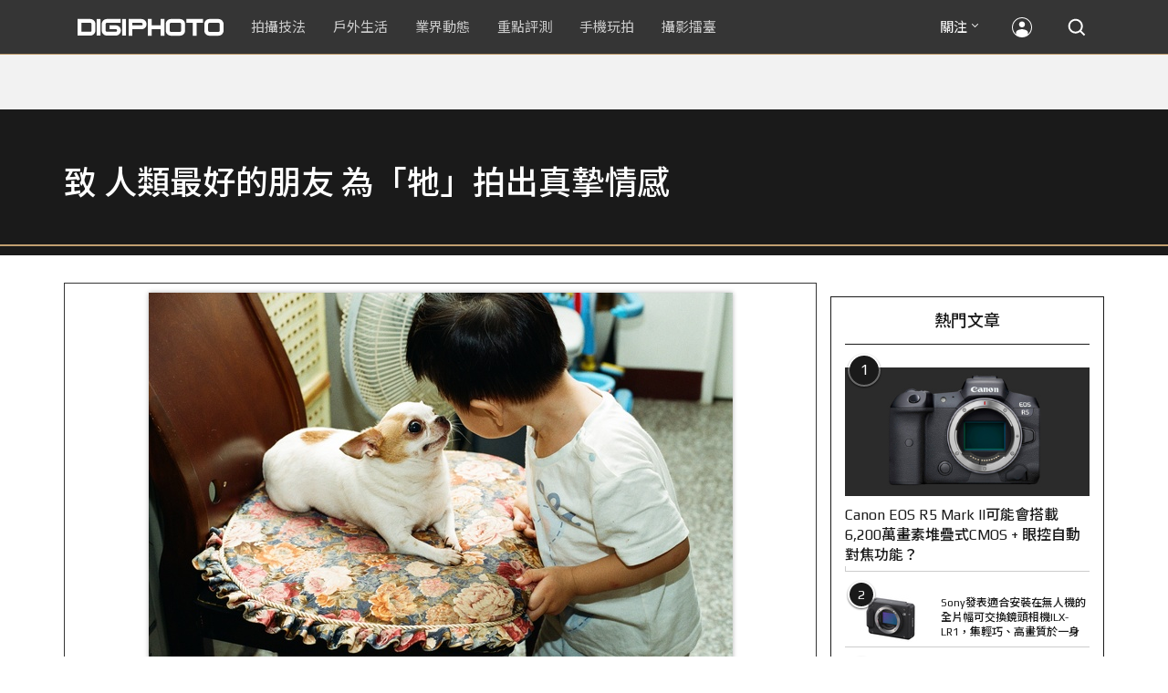

--- FILE ---
content_type: text/html; charset=utf-8
request_url: https://accounts.google.com/o/oauth2/postmessageRelay?parent=https%3A%2F%2Fdigiphoto.techbang.com&jsh=m%3B%2F_%2Fscs%2Fabc-static%2F_%2Fjs%2Fk%3Dgapi.lb.en.2kN9-TZiXrM.O%2Fd%3D1%2Frs%3DAHpOoo_B4hu0FeWRuWHfxnZ3V0WubwN7Qw%2Fm%3D__features__
body_size: 161
content:
<!DOCTYPE html><html><head><title></title><meta http-equiv="content-type" content="text/html; charset=utf-8"><meta http-equiv="X-UA-Compatible" content="IE=edge"><meta name="viewport" content="width=device-width, initial-scale=1, minimum-scale=1, maximum-scale=1, user-scalable=0"><script src='https://ssl.gstatic.com/accounts/o/2580342461-postmessagerelay.js' nonce="vMnQLw73gs8p6S8pM9o8wg"></script></head><body><script type="text/javascript" src="https://apis.google.com/js/rpc:shindig_random.js?onload=init" nonce="vMnQLw73gs8p6S8pM9o8wg"></script></body></html>

--- FILE ---
content_type: text/html; charset=UTF-8
request_url: https://t.ssp.hinet.net/
body_size: 61
content:
4d5faf37-8d2f-446b-9db9-93dcda91bd3a!

--- FILE ---
content_type: text/html; charset=utf-8
request_url: https://www.google.com/recaptcha/api2/aframe
body_size: 268
content:
<!DOCTYPE HTML><html><head><meta http-equiv="content-type" content="text/html; charset=UTF-8"></head><body><script nonce="qelAqoqN4zxZbcJRIkAq0A">/** Anti-fraud and anti-abuse applications only. See google.com/recaptcha */ try{var clients={'sodar':'https://pagead2.googlesyndication.com/pagead/sodar?'};window.addEventListener("message",function(a){try{if(a.source===window.parent){var b=JSON.parse(a.data);var c=clients[b['id']];if(c){var d=document.createElement('img');d.src=c+b['params']+'&rc='+(localStorage.getItem("rc::a")?sessionStorage.getItem("rc::b"):"");window.document.body.appendChild(d);sessionStorage.setItem("rc::e",parseInt(sessionStorage.getItem("rc::e")||0)+1);localStorage.setItem("rc::h",'1769070788958');}}}catch(b){}});window.parent.postMessage("_grecaptcha_ready", "*");}catch(b){}</script></body></html>

--- FILE ---
content_type: application/javascript; charset=utf-8
request_url: https://fundingchoicesmessages.google.com/f/AGSKWxXD1HPwaZqv5zj0B4XP9dtcP6kGR0ANuZKVfLwODUVk-jb1IsZsBSWBked-8fdA0bJSrhAVqt69MKjfcQ-HoI3EmzBXBoo6LzjeNKyxp6cJL-v9ONCk3gOWXsNucJYYjdANFbwHq45tqLsVLb7oVYb8bRAzo6o_r3aMtZKvCmRA5BKHKYVcq9B_gEC3/_/affilatebanner./msn-exo--web-ad-/pagepeelads./adorika728.
body_size: -1288
content:
window['18b1fffa-6da7-45d6-accb-b2e025de0bdb'] = true;

--- FILE ---
content_type: application/javascript;charset=UTF-8
request_url: https://tw.popin.cc/popin_discovery/recommend?mode=new&rid=300979&url=https%3A%2F%2Fdigiphoto.techbang.com%2Fphotos%2F26279&&device=pc&media=digiphoto.techbang.com&extra=mac&agency=nissin_tw&topn=50&ad=10&r_category=all&country=tw&redirect=false&uid=977d40ceed3a9b802621769070785027&info=eyJ1c2VyX3RkX29zIjoiTWFjIiwidXNlcl90ZF9vc192ZXJzaW9uIjoiMTAuMTUuNyIsInVzZXJfdGRfYnJvd3NlciI6IkNocm9tZSIsInVzZXJfdGRfYnJvd3Nlcl92ZXJzaW9uIjoiMTMxLjAuMCIsInVzZXJfdGRfc2NyZWVuIjoiMTI4MHg3MjAiLCJ1c2VyX3RkX3ZpZXdwb3J0IjoiMTI4MHg3MjAiLCJ1c2VyX3RkX3VzZXJfYWdlbnQiOiJNb3ppbGxhLzUuMCAoTWFjaW50b3NoOyBJbnRlbCBNYWMgT1MgWCAxMF8xNV83KSBBcHBsZVdlYktpdC81MzcuMzYgKEtIVE1MLCBsaWtlIEdlY2tvKSBDaHJvbWUvMTMxLjAuMC4wIFNhZmFyaS81MzcuMzY7IENsYXVkZUJvdC8xLjA7ICtjbGF1ZGVib3RAYW50aHJvcGljLmNvbSkiLCJ1c2VyX3RkX3JlZmVycmVyIjoiIiwidXNlcl90ZF9wYXRoIjoiL3Bob3Rvcy8yNjI3OSIsInVzZXJfdGRfY2hhcnNldCI6InV0Zi04IiwidXNlcl90ZF9sYW5ndWFnZSI6ImVuLXVzQHBvc2l4IiwidXNlcl90ZF9jb2xvciI6IjI0LWJpdCIsInVzZXJfdGRfdGl0bGUiOiIlRTUlQjAlOEYlRTUlQUQlQTklRTglODglODclRTclOEIlOTclMjAlN0MlMjAlRTglODclQjQlMjAlRTQlQkElQkElRTklQTElOUUlRTYlOUMlODAlRTUlQTUlQkQlRTclOUElODQlRTYlOUMlOEIlRTUlOEYlOEIlMjAlRTclODIlQkElRTMlODAlOEMlRTclODklQTAlRTMlODAlOEQlRTYlOEIlOEQlRTUlODclQkElRTclOUMlOUYlRTYlOTElQUYlRTYlODMlODUlRTYlODQlOUYlMjAlN0MlMjBESUdJUEhPVE8iLCJ1c2VyX3RkX3VybCI6Imh0dHBzOi8vZGlnaXBob3RvLnRlY2hiYW5nLmNvbS9waG90b3MvMjYyNzkiLCJ1c2VyX3RkX3BsYXRmb3JtIjoiTGludXggeDg2XzY0IiwidXNlcl90ZF9ob3N0IjoiZGlnaXBob3RvLnRlY2hiYW5nLmNvbSIsInVzZXJfZGV2aWNlIjoicGMiLCJ1c2VyX3RpbWUiOjE3NjkwNzA3ODUwMjgsImZydWl0X2JveF9wb3NpdGlvbiI6IiIsImZydWl0X3N0eWxlIjoiIn0=&alg=ltr&uis=%7B%22ss_fl_pp%22%3Anull%2C%22ss_yh_tag%22%3Anull%2C%22ss_pub_pp%22%3Anull%2C%22ss_im_pp%22%3Anull%2C%22ss_im_id%22%3Anull%2C%22ss_gn_pp%22%3Anull%7D&callback=_p6_a0e563928b90
body_size: 29244
content:
_p6_a0e563928b90({"author_name":null,"image":"","common_category":null,"image_url":null,"title":"","category":"","keyword":[],"url":"https://digiphoto.techbang.com/photos/26279","pubdate":"","related":[],"hot":[{"url":"https://digiphoto.techbang.com/posts/13579-bcn-awards-2026-sony-dji-kodak-win","title":"2026 BCN 大賞揭曉：Sony 續奪無反榜首、Kodak 舉 DJI 異軍突起成為市場新贏家","image":"5c18ba9490b525eabb7e58ef165da00b.jpg","pubdate":"202601210000000000","category":"業界動態","common_category":["digital","business"],"image_url":"https://cdn2-digiphoto.techbang.com/system/revision_images/13579/large/BCN_2026-0.jpg?1768959908","img_chine_url":"5c18ba9490b525eabb7e58ef165da00b_160.jpg","task":"techbang_digiphoto_task","safe_text":true,"tag":"go_cluster","score":742},{"url":"https://digiphoto.techbang.com/posts/13573-sony-imaging-next-big-innovation-2026-2027","title":"影像產業的下一個震撼？Sony 2026-2027 年度計畫傳將迎來「巨大式創新」","image":"d21f2eafeea4b9cf48ed7a64905857f1.jpg","pubdate":"202601160000000000","category":"業界動態","common_category":["digital","business"],"image_url":"https://cdn2-digiphoto.techbang.com/system/revision_images/13573/large/Sony_Alpha.jpg?1768526146","img_chine_url":"d21f2eafeea4b9cf48ed7a64905857f1_160.jpg","task":"techbang_digiphoto_task","safe_text":true,"tag":"go_cluster","score":189},{"url":"https://digiphoto.techbang.com/posts/13582-nikon-z9-ii-delayed-due-to-technical-issues","title":"旗艦接班人再等等？Nikon Z9 II 傳因技術整合問題推遲發表時間","image":"254b76e50ac4c79049e97c12daa76616.jpg","pubdate":"202601220000000000","category":"業界動態","common_category":["digital","business"],"image_url":"https://cdn0-digiphoto.techbang.com/system/revision_images/13582/large/Nikon_Z9_II.jpg?1769043898","img_chine_url":"254b76e50ac4c79049e97c12daa76616_160.jpg","task":"techbang_digiphoto_task","safe_text":true,"tag":"go_cluster","score":119},{"url":"https://digiphoto.techbang.com/posts/13580-fujifilm-gfx-eterna-55-imax-certified","title":"旗艦電影機新標竿：Fujifilm GFX ETERNA 55 正式通過 IMAX 認證","image":"09ace27473c3471f2793057283ad08f3.jpg","pubdate":"202601210000000000","category":"業界動態","common_category":["business","digital"],"image_url":"https://cdn1-digiphoto.techbang.com/system/revision_images/13580/large/GFX-0.jpg?1768961303","img_chine_url":"09ace27473c3471f2793057283ad08f3_160.jpg","task":"techbang_digiphoto_task","safe_text":true,"tag":"go_cluster","score":97},{"url":"https://digiphoto.techbang.com/posts/13576-fujifilm-x-pro4-rumors-reality-check","title":"復古旗艦接班人仍未現身？盤點 Fujifilm X-Pro4 近期傳聞與現實差距","image":"5330216d19083ae2b31c6fa0ab5d1943.jpg","pubdate":"202601190000000000","category":"業界動態","common_category":["lifestyle","social"],"image_url":"https://cdn1-digiphoto.techbang.com/system/revision_images/13576/large/X-Pro_4.jpg?1768792616","img_chine_url":"5330216d19083ae2b31c6fa0ab5d1943_160.jpg","task":"techbang_digiphoto_task","safe_text":true,"tag":"go_cluster","score":95},{"url":"https://digiphoto.techbang.com/posts/13583-kodak-ektar-tri-x-films-relaunch","title":"經典回歸母廠：Kodak Ektar 與 Tri-X 底片正式改由伊士曼柯達直接發行","image":"2e7618e6f5baef9be49f671457ffb508.jpg","pubdate":"202601220000000000","category":"業界動態","common_category":["business","economy"],"image_url":"https://cdn0-digiphoto.techbang.com/system/revision_images/13583/large/Kodak-0.jpg?1769046235","img_chine_url":"2e7618e6f5baef9be49f671457ffb508_160.jpg","task":"techbang_digiphoto_task","safe_text":true,"tag":"go_cluster","score":80},{"url":"https://digiphoto.techbang.com/posts/13584-insta360-interchangeable-lens-mirrorless-camera","title":"跨足無反領域？Insta360 創辦人暗示可交換鏡頭無反相機將是該公司接下來的新產品？","image":"6cf206b8ee1ec68d450de52f4f454ce7.jpg","pubdate":"202601220000000000","category":"業界動態","common_category":["digital","lifestyle"],"image_url":"https://cdn1-digiphoto.techbang.com/system/revision_images/13584/large/Insta360-0.jpg?1769049102","img_chine_url":"6cf206b8ee1ec68d450de52f4f454ce7_160.jpg","task":"techbang_digiphoto_task","safe_text":true,"tag":"go_cluster","score":46},{"url":"https://digiphoto.techbang.com/posts/13571-nikon-2026-product-roadmap-red-integration","title":"旗艦進化與影像革新：Nikon 2026 年度產品佈局與 RED 技術整合預測","image":"f2a0fd1a28583af1047726b5a7a60a51.jpg","pubdate":"202601150000000000","category":"業界動態","common_category":["digital","beauty"],"image_url":"https://cdn1-digiphoto.techbang.com/system/revision_images/13571/large/Nikon.jpg?1768443140","img_chine_url":"f2a0fd1a28583af1047726b5a7a60a51_160.jpg","task":"techbang_digiphoto_task","safe_text":true,"tag":"go_cluster","score":45},{"url":"https://digiphoto.techbang.com/posts/13570-ricoh-gr-iv-monochrome-announced","title":"Ricoh 發表黑白隨身機 GR IV Monochrome，售價約新台幣 71,500 元","image":"e7e45ebe5a7f7b39cee947b44f791fe4.jpg","pubdate":"202601150000000000","category":"業界動態","common_category":["digital","economy"],"image_url":"https://cdn2-digiphoto.techbang.com/system/revision_images/13570/large/GR_IV_Monochrome-0.jpg?1768441185","img_chine_url":"e7e45ebe5a7f7b39cee947b44f791fe4_160.jpg","task":"techbang_digiphoto_task","safe_text":true,"tag":"go_cluster","score":19},{"url":"https://digiphoto.techbang.com/posts/13578-sony-square-global-shutter-imx928-imx929","title":"Sony 宣布推出更多款方形全域快門感光元件：IMX928、IMX929","image":"1fe9c42c9540cc421f4f01975c3f4d14.jpg","pubdate":"202601200000000000","category":"業界動態","common_category":["digital","lifestyle"],"image_url":"https://cdn0-digiphoto.techbang.com/system/revision_images/13578/large/Sony_IMX927-1.jpg?1768840085","img_chine_url":"1fe9c42c9540cc421f4f01975c3f4d14_160.jpg","task":"techbang_digiphoto_task","safe_text":true,"tag":"go_cluster","score":17},{"url":"https://digiphoto.techbang.com/posts/12950-2025-six-types-of-body-worn-camera-purchase-guide-easy-to-take-photos-quality-is-paramount","title":"2025六大類型隨身相機選購指南！輕鬆拍照畫質至上","image":"07cfb9306ceeadfab40c0902ff8779b0.jpg","pubdate":"202412240000000000","category":"拍攝技法","safe_text":true,"common_category":["digital","business"],"image_url":"https://cdn1-digiphoto.techbang.com/system/revision_images/12950/large/Camera-01.jpg?1735009997","task":"techbang_digiphoto_task","score":16},{"url":"https://digiphoto.techbang.com/posts/13568-fuji-xf-18mm-f2-patent","title":"經典餅乾鏡迎來改款曙光？富士公開新款 XF 18mm F2 定焦鏡頭的內對焦專利","image":"356a053e47fcb1c56b73ff11212fba9e.jpg","pubdate":"202601140000000000","category":"業界動態","common_category":["lifestyle","social"],"image_url":"https://cdn1-digiphoto.techbang.com/system/revision_images/13568/large/XF_18mm_F2_R-0.jpg?1768354422","img_chine_url":"356a053e47fcb1c56b73ff11212fba9e_160.jpg","task":"techbang_digiphoto_task","safe_text":true,"tag":"go_cluster","score":15},{"url":"https://digiphoto.techbang.com/posts/1110","title":"相機背帶綁法 教學 | DIGIPHOTO-用鏡頭享受生命","image":"b1baa19b0cc21b195033077c3f612657.jpg","pubdate":"000000000000000000","category":"","safe_text":true,"common_category":["business"],"image_url":"https://digiphoto.techbang.com/cover_images/headline/missing.png","score":14},{"url":"https://digiphoto.techbang.com/posts/13525-ricoh-gr-iv-hdf-announced","title":"理光正式發表 RICOH GR IV HDF：搭載獨家擴散濾鏡，2026 年 1 月 16 日正式發售","image":"bca6dcecde016e5b86b2fe10b1c2823e.jpg","pubdate":"202512180000000000","category":"業界動態","common_category":["digital","education"],"image_url":"https://cdn1-digiphoto.techbang.com/system/revision_images/13525/large/GR_IV_HDF-0.jpg?1766021940","img_chine_url":"bca6dcecde016e5b86b2fe10b1c2823e_160.jpg","task":"techbang_digiphoto_task","safe_text":true,"tag":"go_cluster","score":14},{"url":"https://digiphoto.techbang.com/posts/13557-fuji-instax-mini-evo-cinema-8mm-camera","title":"富士發表 instax mini Evo Cinema，首創 8mm 攝影機手感與影片馬上看體驗","image":"3aba5548628d3ed5dd7b0ad4daee0e08.jpg","pubdate":"202601070000000000","category":"業界動態","common_category":["lovemarrige","digital"],"image_url":"https://cdn2-digiphoto.techbang.com/system/revision_images/13557/large/instax_mini_Evo_Cinema-000.jpg?1767775838","img_chine_url":"3aba5548628d3ed5dd7b0ad4daee0e08_160.jpg","task":"techbang_digiphoto_task","safe_text":true,"tag":"go_cluster","score":12},{"url":"https://digiphoto.techbang.com/posts/13567-joel-meyerowitz-leica-fotograf-des-jahres-2025","title":"街頭攝影大師的啟蒙瞬間：喬爾．梅耶羅維茨早期傑作獲選「2025 徠卡年度照片」","image":"f9077f82ea0d51920026fe8def1bdfa1.jpg","pubdate":"202601130000000000","category":"業界動態","common_category":["lifestyle","social"],"image_url":"https://cdn2-digiphoto.techbang.com/system/revision_images/13567/large/Leica-0.jpg?1768275263","img_chine_url":"f9077f82ea0d51920026fe8def1bdfa1_160.jpg","task":"techbang_digiphoto_task","safe_text":true,"tag":"go_cluster","score":12},{"url":"https://digiphoto.techbang.com/posts/556-novice-compulsory-credits-p-a","title":"攝影新手 基礎班： P、A、S、M 拍攝模式 先搞懂","image":"","pubdate":"201101310000000000","category":"拍攝技法","safe_text":true,"common_category":["business","digital"],"image_url":null,"task":"techbang_digiphoto_task","score":12},{"url":"https://digiphoto.techbang.com/posts/13566-canon-powershot-g7x-mark-iii-successor-rumored","title":"經典不死！傳 Canon PowerShot G7 X Mark III 的後繼機種有望在今年年底前推出？","image":"736031b8b08ee81a86dbdb89ab7bf8da.jpg","pubdate":"202601130000000000","category":"業界動態","common_category":["digital","economy"],"image_url":"https://cdn1-digiphoto.techbang.com/system/revision_images/13566/large/Canon_PowerShot_G7_Mark_III.jpg?1768270774","img_chine_url":"736031b8b08ee81a86dbdb89ab7bf8da_160.jpg","task":"techbang_digiphoto_task","safe_text":true,"tag":"go_cluster","score":10},{"url":"https://digiphoto.techbang.com/posts/13564-fujifilm-x-half-white-edition","title":"Fujifilm X-Half 白色版驚喜亮相，引領數位半格機的純白文青風暴","image":"423ec03b9b5b52a60071dda8f1011a04.jpg","pubdate":"202601120000000000","category":"業界動態","common_category":["trip","sports"],"image_url":"https://cdn1-digiphoto.techbang.com/system/revision_images/13564/large/X_half-white-0.jpg?1768187485","img_chine_url":"423ec03b9b5b52a60071dda8f1011a04_160.jpg","task":"techbang_digiphoto_task","safe_text":true,"tag":"go_cluster","score":8},{"url":"https://digiphoto.techbang.com/posts/13569-canon-telephoto-lens-control-patent","title":"遠端操控不再是夢？Canon 公開內建增距鏡「手電一體」控制新專利","image":"c1f75d1654a64f38836ca71c8b5aeae5.jpg","pubdate":"202601140000000000","category":"業界動態","common_category":["digital","business"],"image_url":"https://cdn1-digiphoto.techbang.com/system/revision_images/13569/large/Canon-0.jpg?1768357616","img_chine_url":"c1f75d1654a64f38836ca71c8b5aeae5_160.jpg","task":"techbang_digiphoto_task","safe_text":true,"tag":"go_cluster","score":8},{"url":"https://digiphoto.techbang.com/posts/13574-viltrox-l-mount-autofocus-lens-february-launch","title":"L 接環陣容戰力補強！Viltrox 首款 L-mount 自動對焦鏡頭傳於 2 月正式發表","image":"f494823f33a0e242134f618ce08bd160.jpg","pubdate":"202601160000000000","category":"業界動態","common_category":["digital","sports"],"image_url":"https://cdn2-digiphoto.techbang.com/system/revision_images/13574/large/VILTROX-L-mount-AF-0.jpg?1768530673","img_chine_url":"f494823f33a0e242134f618ce08bd160_160.jpg","task":"techbang_digiphoto_task","safe_text":true,"tag":"go_cluster","score":7},{"url":"https://digiphoto.techbang.com/posts/13581-insta360-price-cut-tax-exemption","title":"免徵貨物稅大回饋！Insta360 響應新制有感降價，全系列在台入手省 14% 降幅","image":"e128f3a67e0660cced7a59fdb789cb2d.jpg","pubdate":"202601210000000000","category":"新聞稿","common_category":["digital","business"],"image_url":"https://cdn2-digiphoto.techbang.com/system/revision_images/13581/large/Insta360.jpg?1768962087","img_chine_url":"e128f3a67e0660cced7a59fdb789cb2d_160.jpg","task":"techbang_digiphoto_task","safe_text":true,"tag":"go_cluster","score":7},{"url":"https://digiphoto.techbang.com/posts/12969-fujifilm-x-m5","title":"不容小覷的輕巧入門機！FUJIFILM X-M5 快速評測","image":"0929836f275f4b4506a59fc59bd1da84.jpg","pubdate":"202501080000000000","category":"拍攝技法","safe_text":false,"common_category":["digital","business"],"image_url":"https://cdn1-digiphoto.techbang.com/system/revision_images/12969/large/X-M5-00.jpg?1736156124","task":"techbang_digiphoto_task","score":7},{"url":"https://digiphoto.techbang.com/posts/10191-what-kind-of-photos-do-you-want-to-use-for-medium-telephoto-lenses","title":"拍什麼樣的照片要用到中長焦鏡頭？ | DIGIPHOTO-用鏡頭享受生命","image":"6d7ee92d03905ec294607f744cc16f0d.jpg","pubdate":"202004010000000000","category":"","safe_text":true,"common_category":["lifestyle","fashion"],"image_url":"https://cdn1-digiphoto.techbang.com/system/cover_images/10191/headline/002.jpg?1584588299","task":"techbang_digiphoto_task","score":7},{"url":"https://digiphoto.techbang.com/posts/12943-panasonic-lumix-tz99and-m43lumix-g99-ii","title":"Panasonic無預警發表高倍率隨身相機LUMIX TZ99，以及M43新機LUMIX G99 II","image":"4165b16d93ee2492c87732729b780e8d.jpg","pubdate":"202412180000000000","category":"業界動態","safe_text":true,"common_category":["digital","business"],"image_url":"https://cdn0-digiphoto.techbang.com/system/revision_images/12943/large/%E6%9C%AA%E5%91%BD%E5%90%8D-1.jpg?1734428002","task":"techbang_digiphoto_task","score":7},{"url":"https://digiphoto.techbang.com/posts/13575-nikon-viltrox-patent-lawsuit-china-z-mount","title":"Nikon 於中國對 Viltrox 提起專利訴訟，焦點疑指向新發表的 Z 接環增距鏡","image":"036fd8bb783a43c8001fe74bc9f6c47b.jpg","pubdate":"202601190000000000","category":"業界動態","common_category":["digital","carbike"],"image_url":"https://cdn1-digiphoto.techbang.com/system/revision_images/13575/large/Nikon_Viltrox.jpg?1768788203","img_chine_url":"036fd8bb783a43c8001fe74bc9f6c47b_160.jpg","task":"techbang_digiphoto_task","safe_text":true,"tag":"go_cluster","score":6},{"url":"https://digiphoto.techbang.com/posts/13551-sony-fx3-ii-a7r-vi-2026-new-camera-rumors","title":"Sony 2026 年新產品震撼彈：FX3 II 與 A7R VI 領銜，多款重點新機傳聞總整理","image":"1164b8e4dacea7072a142df040d370eb.jpg","pubdate":"202601050000000000","category":"業界動態","common_category":["digital","business"],"image_url":"https://cdn1-digiphoto.techbang.com/system/revision_images/13551/large/Sony.jpg?1767579658","img_chine_url":"1164b8e4dacea7072a142df040d370eb_160.jpg","task":"techbang_digiphoto_task","safe_text":true,"tag":"go_cluster","score":5},{"url":"https://digiphoto.techbang.com/posts/2867-iii-photography-photographing-vent-can-thoroughly-uncomfortable-emotions","title":"驚聲尖叫玩攝影，拍照也能徹底發洩不爽情緒！ | DIGIPHOTO-用鏡頭享受生命","image":"b1baa19b0cc21b195033077c3f612657.jpg","pubdate":"000000000000000000","category":"","safe_text":true,"common_category":["lovemarrige"],"image_url":"https://digiphoto.techbang.com/cover_images/headline/missing.png","score":5},{"url":"https://digiphoto.techbang.com/posts/12734-sony-is-discontinuing-the-cyber-shot-rx10-iv-and-will-not-be-launching-a-successor-in-the-future","title":"Sony即將停產Cyber​​-shot RX10 IV，而且未來不會再推出後繼機種","image":"eae3ad42a93c083957b23c6b36c16946.jpg","pubdate":"202407310000000000","category":"業界動態","safe_text":true,"common_category":["digital","business"],"image_url":"https://cdn2-digiphoto.techbang.com/system/revision_images/12734/large/rx10iv-0.jpg?1722392075","task":"techbang_digiphoto_task","score":5},{"url":"https://digiphoto.techbang.com/posts/13565-fujifilm-x-t6-rumored-for-2026","title":"傳聞富士預計將在 2026 年 9 月發表最新旗艦相機 Fujifilm X-T6？","image":"c8f0d669d2ad4850bbf07ec284aad112.jpg","pubdate":"202601130000000000","category":"業界動態","common_category":["lifestyle","social"],"image_url":"https://cdn1-digiphoto.techbang.com/system/revision_images/13565/large/X-T6.jpg?1768267345","img_chine_url":"c8f0d669d2ad4850bbf07ec284aad112_160.jpg","task":"techbang_digiphoto_task","safe_text":true,"tag":"go_cluster","score":5},{"url":"https://digiphoto.techbang.com/posts/13262-ricoh-releases-gr-series-exclusive-app-gr-word-transfer-share-and-shoot-remotely-all-at-once","title":"理光發布 GR 系列專屬應用程式：GR WORD！傳檔、分享、搖控拍攝一次搞定","image":"c63d4d02c4fef033ca7a1047e9d7d88c.jpg","pubdate":"202507160000000000","category":"業界動態","safe_text":true,"common_category":["digital","business"],"image_url":"https://cdn1-digiphoto.techbang.com/system/revision_images/13262/large/GR_WOLD-0.jpg?1752567071","task":"techbang_digiphoto_task","score":4},{"url":"https://digiphoto.techbang.com/posts/13553-2025-photography-market-kodak-zoom-lens","title":"2025 年攝影器材市場年度觀察：柯達隨身機驚喜奪冠，變焦鏡頭穩坐市場主流","image":"39d6c6e0550fe94c8c9e930f29c5ed98.jpg","pubdate":"202601060000000000","category":"業界動態","common_category":["digital","business"],"image_url":"https://cdn0-digiphoto.techbang.com/system/revision_images/13553/large/Map_Camera_2026.jpg?1767664000","img_chine_url":"39d6c6e0550fe94c8c9e930f29c5ed98_160.jpg","task":"techbang_digiphoto_task","safe_text":true,"tag":"go_cluster","score":4},{"url":"https://digiphoto.techbang.com/posts/13431-fuji-x-t30-iii-xc-13-33mm-announced","title":"輕巧經典再升級：富士正式發表 X-T30 III 和 XC 13-33mm F3.5-6.3 OIS","image":"4bc814d26df8455f524ed3539032c762.jpg","pubdate":"202510230000000000","category":"業界動態","safe_text":true,"common_category":["digital","business"],"image_url":"https://cdn1-digiphoto.techbang.com/system/revision_images/13431/large/X-T30_III-0.jpg?1761202146","task":"techbang_digiphoto_task","score":4},{"url":"https://digiphoto.techbang.com/posts/1143-leica","title":"你熟悉 徠卡 Leica 的歷史嗎？ | DIGIPHOTO-用鏡頭享受生命","image":"b1baa19b0cc21b195033077c3f612657.jpg","pubdate":"000000000000000000","category":"","safe_text":true,"common_category":["business"],"image_url":"https://digiphoto.techbang.com/cover_images/headline/missing.png","score":4},{"url":"https://digiphoto.techbang.com/posts/13156-rumoured-that-sony-may-release-two-new-cameras-in-may-one-of-which-will-be-a-new-model-of-the-a7c-series","title":"傳聞 Sony 可能會在 5 月發布兩款新相機，其中一款會是 A7C 系列的全新機種？","image":"276b6daa42e210346c3bf48bbacb5343.jpg","pubdate":"202505060000000000","category":"業界動態","safe_text":true,"common_category":["digital","business"],"image_url":"https://cdn0-digiphoto.techbang.com/system/revision_images/13156/large/Sony-May-0.jpg?1746497645","task":"techbang_digiphoto_task","score":4},{"url":"https://digiphoto.techbang.com/posts/12153-shooting-techniquecapture-the-scene-in-the-rain-11-tricks-to-teach-you-to-shoot-beautiful-rainy-days","title":"【拍攝技法】捕捉雨中即景！11招教你拍出好看的下雨天","image":"9d294b9b1baa2baee846c48e165c22a4.jpg","pubdate":"202307030000000000","category":"拍攝技法","safe_text":false,"common_category":["lifestyle","beauty"],"image_url":"https://cdn2-digiphoto.techbang.com/system/revision_images/12153/large/rain.jpg?1688349133","task":"techbang_digiphoto_task","score":4},{"url":"https://digiphoto.techbang.com/posts/13050-sigma-16-300mm-f35-67-dc-os-24-450mm","title":"SIGMA 發表 16-300mm F3.5-6.7 DC OS！首款等效 24-450mm 的高倍率變焦旅遊鏡頭","image":"c59caa1c69ff1a2cea04736a7a5acd66.jpg","pubdate":"202502240000000000","category":"業界動態","safe_text":true,"common_category":["digital","lifestyle"],"image_url":"https://cdn1-digiphoto.techbang.com/system/revision_images/13050/large/16-300mm_F3.5-6.7_DC_OS-0.jpg?1740379846","task":"techbang_digiphoto_task","score":4},{"url":"https://digiphoto.techbang.com/posts/11669-new-photography-attractionyongan-conch-cultural-experience-park-a-park-built-to-promote-hakka-marine-culture","title":"【攝影新景點】永安海螺文化體驗園區！推廣客家海洋文化而建的園區","image":"5c496b68196a35e6dd1f26849964d9f8.jpg","pubdate":"202206280000000000","category":"拍攝技法","safe_text":true,"common_category":["business","lifestyle"],"image_url":"https://cdn1-digiphoto.techbang.com/system/revision_images/11669/large/1-79.jpg?1656378093","task":"techbang_digiphoto_task","topic":["trip","hotel"],"score":4},{"url":"https://digiphoto.techbang.com/posts/13546-canon-eos-r7-mark-ii-39mp-sensor-cfexpress","title":"Canon EOS R7 Mark II 是否將迎來 3,900 萬畫素背照式感光元件與 CFexpress 支援？","image":"2c09ba4d87f45b9bdd18b7bee2f5aa0f.jpg","pubdate":"202512310000000000","category":"業界動態","common_category":["digital","beauty"],"image_url":"https://cdn2-digiphoto.techbang.com/system/revision_images/13546/large/EOS_R7_Mark_II.jpg?1767146447","img_chine_url":"2c09ba4d87f45b9bdd18b7bee2f5aa0f_160.jpg","task":"techbang_digiphoto_task","safe_text":true,"tag":"go_cluster","score":4},{"url":"https://digiphoto.techbang.com/posts/9627-outdoor-shooting-skills-in-winter","title":"冬日戶外拍攝技巧，巧妙解決雪景人像5大難題 | DIGIPHOTO-用鏡頭享受生命","image":"2c60885fc1a1a8781447ab62afb044d5.jpg","pubdate":"000000000000000000","category":"","safe_text":true,"common_category":["business"],"image_url":"https://cdn0-digiphoto-techbang.pixfs.net/system/cover_images/9627/headline/002.jpg?1516243603","score":4},{"url":"https://digiphoto.techbang.com/posts/13420-panasonic-lumix-s9-titanium-limited-edition","title":"Panasonic 推出 Lumix S9 鈦金限量版，並同步更新 Lumix App，生態系全面升級","image":"16ba712103334e0e12d177dadc1b13fc.jpg","pubdate":"202510170000000000","category":"業界動態","safe_text":true,"common_category":["digital","business"],"image_url":"https://cdn1-digiphoto.techbang.com/system/revision_images/13420/large/Lumix_S9.jpg?1760669969","task":"techbang_digiphoto_task","score":4},{"url":"https://digiphoto.techbang.com/posts/5580-film-toy-camera-with-interchangeable-lens-last-camera","title":"可換鏡頭的底片玩具相機 LAST CAMERA | DIGIPHOTO-用鏡頭享受生命","image":"159c81f755fdfa2df6f95703812fc0b9.jpg","pubdate":"000000000000000000","category":"","safe_text":false,"common_category":["lifestyle"],"image_url":"https://cdn1-digiphoto-techbang.pixfs.net/system/cover_images/5580/headline/t10.jpg?1383808526","score":3},{"url":"https://digiphoto.techbang.com/posts/1649-man-photography-recipe-snail-biscuits","title":"男子 攝影 RECIPE ：廚房就是 攝影棚 ，蝸牛餅乾自己做 | DIGIPHOTO-用鏡頭享受生命","image":"b1baa19b0cc21b195033077c3f612657.jpg","pubdate":"000000000000000000","category":"","safe_text":true,"common_category":["lifestyle"],"image_url":"https://digiphoto.techbang.com/cover_images/headline/missing.png","score":3},{"url":"https://digiphoto.techbang.com/posts/13506-canon-retro-camera-32mp-full-frame-sensor-2026","title":"Canon 復古相機傳聞規格曝光：搭載 3,250 萬像素全片幅感光元件，預計 2026 年問世","image":"9e49028d423db89847c8f7cb4fb50d18.jpg","pubdate":"202512080000000000","category":"業界動態","common_category":["digital","beauty"],"image_url":"https://cdn2-digiphoto.techbang.com/system/revision_images/13506/large/ae1rfheader-0.jpg?1765158580","img_chine_url":"9e49028d423db89847c8f7cb4fb50d18_160.jpg","task":"techbang_digiphoto_task","safe_text":true,"tag":"go_cluster","score":3},{"url":"https://digiphoto.techbang.com/posts/13577-voigtlander-portrait-heliar-75mm-f18","title":"經典光學與現代機能的交會：福論達 Portrait Heliar 75mm F1.8 雙接環版本正式登場","image":"86648fcebcc99faeabe919eb4308a07d.jpg","pubdate":"202601200000000000","category":"業界動態","common_category":["digital","fashion"],"image_url":"https://cdn1-digiphoto.techbang.com/system/revision_images/13577/large/Portrait_Heliar_75mm_F1.8-0.jpg?1768815816","img_chine_url":"86648fcebcc99faeabe919eb4308a07d_160.jpg","task":"techbang_digiphoto_task","safe_text":true,"tag":"go_cluster","score":3},{"url":"https://digiphoto.techbang.com/posts/13572-synnex-dji-price-cut-due-to-tax-break","title":"攝影玩家利多！聯強響應貨物稅新制，DJI 熱門攝錄影設備即日起最高降幅達 14%","image":"b71da7f8d40d55a671e87fb959f3f39e.jpg","pubdate":"202601150000000000","category":"新聞稿","common_category":["business","digital"],"image_url":"https://cdn1-digiphoto.techbang.com/system/revision_images/13572/large/DJI-1.jpg?1768462379","img_chine_url":"b71da7f8d40d55a671e87fb959f3f39e_160.jpg","task":"techbang_digiphoto_task","safe_text":true,"tag":"go_cluster","score":3},{"url":"https://digiphoto.techbang.com/posts/13543-canon-eos-r3-mark-ii-rumored-for-2026","title":"奧運前的震撼彈？傳 Canon 將於 2026 年 2 月初發布 EOS R3 Mark II 的開發公告","image":"6719bf08cab8cf3855086893ec829361.jpg","pubdate":"202512300000000000","category":"業界動態","common_category":["digital","beauty"],"image_url":"https://cdn2-digiphoto.techbang.com/system/revision_images/13543/large/EOS_R3_Mark_II.jpg?1767060041","img_chine_url":"6719bf08cab8cf3855086893ec829361_160.jpg","task":"techbang_digiphoto_task","safe_text":true,"tag":"go_cluster","score":3},{"url":"https://digiphoto.techbang.com/posts/12502-what-are-the-main-differences-between-the-latest-fujifilm-camera-x100vi-and-x100v-and-which-one-should-i-buy","title":"富士相機最新發表的X100VI，和X100V究竟主要差異有哪些？我應該買哪一台？","image":"451cc38ae7605ab2956d905644320819.jpg","pubdate":"202402210000000000","category":"拍攝技法","safe_text":true,"common_category":["digital","business"],"image_url":"https://cdn2-digiphoto.techbang.com/system/revision_images/12502/large/X100VI_vs_X100V.jpg?1708502016","task":"techbang_digiphoto_task","score":3},{"url":"https://digiphoto.techbang.com/posts/13554-godox-xr-xrs-universal-ttl-receiver","title":"Godox 發表全新 XR / XRS 無線接收器：打破品牌藩籬，實現跨系統 TTL 自由調度","image":"c7e15506e0b93d758fa39a23a321ac13.jpg","pubdate":"202601060000000000","category":"業界動態","common_category":["digital","business"],"image_url":"https://cdn1-digiphoto.techbang.com/system/revision_images/13554/large/Godox-XR-TTL-0.jpg?1767667718","img_chine_url":"c7e15506e0b93d758fa39a23a321ac13_160.jpg","task":"techbang_digiphoto_task","safe_text":true,"tag":"go_cluster","score":3},{"url":"https://digiphoto.techbang.com/posts/10050-newbie-must-reads-the-secrets-of-color","title":"【攝影入門】新手必讀：色彩的奧秘 | DIGIPHOTO-用鏡頭享受生命","image":"cfd460b73741fd23ffe075817885f054.jpg","pubdate":"201910090000000000","category":"","safe_text":true,"common_category":["lifestyle","beauty"],"image_url":"https://cdn0-digiphoto.techbang.com/system/cover_images/10050/headline/02.jpg?1569559444","task":"techbang_digiphoto_task","score":3}],"share":0,"pop":[],"ad":[{"_id":"661e6535324ed172b08b4568","dsp":"appier","title":"依然火熱的楓之谷世界","image":"https://cr.adsappier.com/i/ae449cc8-c8d6-4043-8d9f-bc0649d518b1/p05gaAG_1761206835557_0.jpeg","origin_url":"https://tw.c.appier.net/xclk?bidobjid=jS7k8qAtCMWhqB-1wuBxaQ&cid=UT1gSoEXQL-tBE-pl1JEBQ&crid=IeKR-cl_SYuPlQ1PicUc2w&crpid=zpkd54k0SyCqUs7LoePlmQ&soid=WYaH&partner_id=0ZbOxc8zecjd&bx=Cylxwnu_70uzKqZP70IQ20wyoPdR7qf-uY79uqa13bgjcHTaUDtBKjtgwmN1w8zjKY7BUnu-uYgWJ4u_74x1wHTRuqayK4lBZyu_uYsNwyu-uYsBuqa1ord1K4lBZDw121uVo4QV7nQDKqd1eM&ui=CylYc8Myuqa1oro97rf9oyQV706_2qGxujR&consent=1&ddhh=oquWo6","url":"https://a.popin.cc/popin_redirect/redirect?lp=https%3A%2F%2Ftw.c.appier.net%2Fxclk%3Fbidobjid%3DjS7k8qAtCMWhqB-1wuBxaQ%26cid%3DUT1gSoEXQL-tBE-pl1JEBQ%26crid%3DIeKR-cl_SYuPlQ1PicUc2w%26crpid%3Dzpkd54k0SyCqUs7LoePlmQ%26soid%3DWYaH%26partner_id%3D0ZbOxc8zecjd%26bx%3DCylxwnu_70uzKqZP70IQ20wyoPdR7qf-uY79uqa13bgjcHTaUDtBKjtgwmN1w8zjKY7BUnu-uYgWJ4u_74x1wHTRuqayK4lBZyu_uYsNwyu-uYsBuqa1ord1K4lBZDw121uVo4QV7nQDKqd1eM%26ui%3DCylYc8Myuqa1oro97rf9oyQV706_2qGxujR%26consent%3D1%26ddhh%3DoquWo6&data=[base64]&token=04a41527ac25bcfc0fa7&t=1769070786663&uid=977d40ceed3a9b802621769070785027&crypto=N9nJWqacIyx4_0_GEB0-bM3Ji7lsCMeHdr6YtsSoljQ=","imp":"https://a.popin.cc/popin_redirect/redirect?lp=&data=[base64]&token=04a41527ac25bcfc0fa7&t=1769070786663&uid=977d40ceed3a9b802621769070785027&type=imp","media":"Maplestory Worlds","campaign":"661e62fd324ed12b388b4567","nid":"661e6535324ed172b08b4568","imptrackers":["https://ss-jp2.appiersig.com/winshowimg?bidobjid=jS7k8qAtCMWhqB-1wuBxaQ&cid=UT1gSoEXQL-tBE-pl1JEBQ&crid=IeKR-cl_SYuPlQ1PicUc2w&crpid=zpkd54k0SyCqUs7LoePlmQ&soid=WYaH&partner_id=0ZbOxc8zecjd&bx=Cylxwnu_70uzKqZP70IQ20wyoPdR7qf-uY79uqa13bgjcHTaUDtBKjtgwmN1w8zjKY7BUnu-uYgWJ4u_74x1wHTRuqayK4lBZyu_uYsNwyu-uYsBuqa1ord1K4lBZDw121uVo4QV7nQDKqd1eM&ui=CylYc8Myuqa1oro97rf9oyQV706_2qGxujR&consent=1&ddhh=oquWo6&price=0.04297345886230469","https://vst.c.appier.net/w?cid=UT1gSoEXQL-tBE-pl1JEBQ&crid=IeKR-cl_SYuPlQ1PicUc2w&crpid=zpkd54k0SyCqUs7LoePlmQ&bidobjid=jS7k8qAtCMWhqB-1wuBxaQ&partner_id=0ZbOxc8zecjd&tracking_ns=622d4f6d43bf814&consent=1&w=1","https://gocm.c.appier.net/popin","https://abr.ge/@maplestoryworlds/appier?ad_creative=gl_mapleip_kv_popup&ad_creative_id=zpkd54k0SyCqUs7LoePlmQ&ad_group=appier_broad&ad_group_id=UT1gSoEXQL-tBE-pl1JEBQ&campaign=1-1_gl_tw_250424&campaign_id=1-1_gl_tw_258751c1d2489a&click_id=UT1gSoEXQL-tBE-pl1JEBQ.jS7k8qAtCMWhqB-1wuBxaQ&content=pc_tw&routing_short_id=1c2qwk&sub_id=appier_broad&term=gl_mapleip_kv_popup&tracking_template_id=8011b7d3a93778a24150c0f5f137c732&ad_type=view&_atrk_c=UT1gSoEXQL-tBE-pl1JEBQ&_atrk_cr=IeKR-cl_SYuPlQ1PicUc2w&_atrk_pt=0ZbOxc8zecjd&_atrk_bi=jS7k8qAtCMWhqB-1wuBxaQ&_atrk_f=${appierfsk}","https://mt-usw.appiersig.com/event?bidobjid=jS7k8qAtCMWhqB-1wuBxaQ&cid=UT1gSoEXQL-tBE-pl1JEBQ&oid=TbOw08gTQ3SyhML0FPS_pA&partner_id=0ZbOxc8zecjd&s2s=0&event=show&loc=show&dm=&osv=10.15.7.0&adj=0&cn=03bgjcHTaUDtBKjtgwmN1w8zjKY7BUM&url=[base64]"],"clicktrackers":[],"score":0.0013148749622910396,"score2":0.0013148749622910396,"privacy":"","image_fit":true},{"_id":"531583361","title":"[御瑪卡]強勢登台，顧好晚上的體力，工作x家庭兼顧","image":"https://imageaws.popin.cc/ML/c9bac2585a5bf8201e6df1cf39fba052.png","origin_url":"","url":"https://trace.popin.cc/ju/ic?tn=6e22bb022cd37340eb88f5c2f2512e40&trackingid=9a17f0e977f354375cfe94e95fe568ef&acid=33395&data=[base64]&uid=977d40ceed3a9b802621769070785027&mguid=&gprice=CNGhKkGjGfGdRZQb4jX5CbL0RG8EOIAV9Bph4-mjWhA&pb=d","imp":"","media":"三得利健康網路商店","campaign":"4553582","nid":"531583361","imptrackers":["https://trace.popin.cc/ju/ic?tn=6e22bb022cd37340eb88f5c2f2512e40&trackingid=9a17f0e977f354375cfe94e95fe568ef&acid=33395&data=[base64]&uid=977d40ceed3a9b802621769070785027&mguid="],"clicktrackers":["https://a.popin.cc/popin_redirect/redirect?lp=&data=[base64]&token=9a17f0e977f354375cfe94e95fe568ef&t=1769070786664&uid=977d40ceed3a9b802621769070785027&nc=1&crypto=N9nJWqacIyx4_0_GEB0-bM3Ji7lsCMeHdr6YtsSoljQ="],"score":1.8058569714640658E-4,"score2":1.86536E-4,"privacy":"","trackingid":"9a17f0e977f354375cfe94e95fe568ef","c2":5.180306106922217E-5,"c3":0.0,"image_fit":true,"image_background":0,"c":6.0,"userid":"4A_迪艾思_三得利_御瑪卡"},{"_id":"504135195","title":"想告別臉上肝斑？年底前聚會靠矽谷電波X養出好膚質，溫和除斑不怕復發","image":"https://imageaws.popin.cc/ML/3fb83d42f6f4bba2a8e4f13d924c7172.png","origin_url":"","url":"https://trace.popin.cc/ju/ic?tn=6e22bb022cd37340eb88f5c2f2512e40&trackingid=dd86bb196e8b6c437a1106c48e041580&acid=24961&data=[base64]&uid=977d40ceed3a9b802621769070785027&mguid=&gprice=nZL3gJwy8bWlms1fDLKcrkaYwXDbFTJPOvK9ic6Nsuw&pb=d","imp":"","media":"矽谷電波X","campaign":"4352427","nid":"504135195","imptrackers":["https://trace.popin.cc/ju/ic?tn=6e22bb022cd37340eb88f5c2f2512e40&trackingid=dd86bb196e8b6c437a1106c48e041580&acid=24961&data=[base64]&uid=977d40ceed3a9b802621769070785027&mguid="],"clicktrackers":["https://a.popin.cc/popin_redirect/redirect?lp=&data=[base64]&token=dd86bb196e8b6c437a1106c48e041580&t=1769070786664&uid=977d40ceed3a9b802621769070785027&nc=1&crypto=N9nJWqacIyx4_0_GEB0-bM3Ji7lsCMeHdr6YtsSoljQ="],"score":1.6504223151604829E-4,"score2":1.7047999999999998E-4,"privacy":"","trackingid":"dd86bb196e8b6c437a1106c48e041580","c2":5.917111775488593E-5,"c3":0.0,"image_fit":true,"image_background":0,"c":4.8,"userid":"沃醫學_Sylfirm矽谷電波"},{"_id":"496800436","title":"2026美肌新趨勢「外泌體＋矽谷電波X」聯手，開啟高階養膚新世代","image":"https://imageaws.popin.cc/ML/10f03ededc70e4070459041fa5089738.png","origin_url":"","url":"https://trace.popin.cc/ju/ic?tn=6e22bb022cd37340eb88f5c2f2512e40&trackingid=165c97d280e10ced01d2f2180ea4e2af&acid=24961&data=[base64]&uid=977d40ceed3a9b802621769070785027&mguid=&gprice=GnrfaN4pEdFgKxILDptjbO3ejfa_ngn2qKUXXfEoohQ&pb=d","imp":"","media":"矽谷電波X","campaign":"4299028","nid":"496800436","imptrackers":["https://trace.popin.cc/ju/ic?tn=6e22bb022cd37340eb88f5c2f2512e40&trackingid=165c97d280e10ced01d2f2180ea4e2af&acid=24961&data=[base64]&uid=977d40ceed3a9b802621769070785027&mguid="],"clicktrackers":["https://a.popin.cc/popin_redirect/redirect?lp=&data=[base64]&token=165c97d280e10ced01d2f2180ea4e2af&t=1769070786665&uid=977d40ceed3a9b802621769070785027&nc=1&crypto=N9nJWqacIyx4_0_GEB0-bM3Ji7lsCMeHdr6YtsSoljQ="],"score":1.5895335423171504E-4,"score2":1.64191E-4,"privacy":"","trackingid":"165c97d280e10ced01d2f2180ea4e2af","c2":5.6992201280081645E-5,"c3":0.0,"image_fit":true,"image_background":0,"c":4.8,"userid":"沃醫學_Sylfirm矽谷電波"}],"ad_video":[],"ad_image":[],"ad_wave":[],"ad_vast_wave":[],"ad_reserved":[],"ad_reserved_video":[],"ad_reserved_image":[],"ad_reserved_wave":[],"recommend":[{"url":"https://digiphoto.techbang.com/posts/13579-bcn-awards-2026-sony-dji-kodak-win","title":"2026 BCN 大賞揭曉：Sony 續奪無反榜首、Kodak 舉 DJI 異軍突起成為市場新贏家","image":"5c18ba9490b525eabb7e58ef165da00b.jpg","pubdate":"202601210000000000","category":"業界動態","common_category":["digital","business"],"image_url":"https://cdn2-digiphoto.techbang.com/system/revision_images/13579/large/BCN_2026-0.jpg?1768959908","img_chine_url":"5c18ba9490b525eabb7e58ef165da00b_160.jpg","task":"techbang_digiphoto_task","safe_text":true,"tag":"go_cluster","score":742},{"url":"https://digiphoto.techbang.com/posts/13573-sony-imaging-next-big-innovation-2026-2027","title":"影像產業的下一個震撼？Sony 2026-2027 年度計畫傳將迎來「巨大式創新」","image":"d21f2eafeea4b9cf48ed7a64905857f1.jpg","pubdate":"202601160000000000","category":"業界動態","common_category":["digital","business"],"image_url":"https://cdn2-digiphoto.techbang.com/system/revision_images/13573/large/Sony_Alpha.jpg?1768526146","img_chine_url":"d21f2eafeea4b9cf48ed7a64905857f1_160.jpg","task":"techbang_digiphoto_task","safe_text":true,"tag":"go_cluster","score":189},{"url":"https://digiphoto.techbang.com/posts/13582-nikon-z9-ii-delayed-due-to-technical-issues","title":"旗艦接班人再等等？Nikon Z9 II 傳因技術整合問題推遲發表時間","image":"254b76e50ac4c79049e97c12daa76616.jpg","pubdate":"202601220000000000","category":"業界動態","common_category":["digital","business"],"image_url":"https://cdn0-digiphoto.techbang.com/system/revision_images/13582/large/Nikon_Z9_II.jpg?1769043898","img_chine_url":"254b76e50ac4c79049e97c12daa76616_160.jpg","task":"techbang_digiphoto_task","safe_text":true,"tag":"go_cluster","score":119},{"url":"https://digiphoto.techbang.com/posts/13580-fujifilm-gfx-eterna-55-imax-certified","title":"旗艦電影機新標竿：Fujifilm GFX ETERNA 55 正式通過 IMAX 認證","image":"09ace27473c3471f2793057283ad08f3.jpg","pubdate":"202601210000000000","category":"業界動態","common_category":["business","digital"],"image_url":"https://cdn1-digiphoto.techbang.com/system/revision_images/13580/large/GFX-0.jpg?1768961303","img_chine_url":"09ace27473c3471f2793057283ad08f3_160.jpg","task":"techbang_digiphoto_task","safe_text":true,"tag":"go_cluster","score":97},{"url":"https://digiphoto.techbang.com/posts/13576-fujifilm-x-pro4-rumors-reality-check","title":"復古旗艦接班人仍未現身？盤點 Fujifilm X-Pro4 近期傳聞與現實差距","image":"5330216d19083ae2b31c6fa0ab5d1943.jpg","pubdate":"202601190000000000","category":"業界動態","common_category":["lifestyle","social"],"image_url":"https://cdn1-digiphoto.techbang.com/system/revision_images/13576/large/X-Pro_4.jpg?1768792616","img_chine_url":"5330216d19083ae2b31c6fa0ab5d1943_160.jpg","task":"techbang_digiphoto_task","safe_text":true,"tag":"go_cluster","score":95},{"url":"https://digiphoto.techbang.com/posts/13583-kodak-ektar-tri-x-films-relaunch","title":"經典回歸母廠：Kodak Ektar 與 Tri-X 底片正式改由伊士曼柯達直接發行","image":"2e7618e6f5baef9be49f671457ffb508.jpg","pubdate":"202601220000000000","category":"業界動態","common_category":["business","economy"],"image_url":"https://cdn0-digiphoto.techbang.com/system/revision_images/13583/large/Kodak-0.jpg?1769046235","img_chine_url":"2e7618e6f5baef9be49f671457ffb508_160.jpg","task":"techbang_digiphoto_task","safe_text":true,"tag":"go_cluster","score":80},{"url":"https://digiphoto.techbang.com/posts/13584-insta360-interchangeable-lens-mirrorless-camera","title":"跨足無反領域？Insta360 創辦人暗示可交換鏡頭無反相機將是該公司接下來的新產品？","image":"6cf206b8ee1ec68d450de52f4f454ce7.jpg","pubdate":"202601220000000000","category":"業界動態","common_category":["digital","lifestyle"],"image_url":"https://cdn1-digiphoto.techbang.com/system/revision_images/13584/large/Insta360-0.jpg?1769049102","img_chine_url":"6cf206b8ee1ec68d450de52f4f454ce7_160.jpg","task":"techbang_digiphoto_task","safe_text":true,"tag":"go_cluster","score":46},{"url":"https://digiphoto.techbang.com/posts/13571-nikon-2026-product-roadmap-red-integration","title":"旗艦進化與影像革新：Nikon 2026 年度產品佈局與 RED 技術整合預測","image":"f2a0fd1a28583af1047726b5a7a60a51.jpg","pubdate":"202601150000000000","category":"業界動態","common_category":["digital","beauty"],"image_url":"https://cdn1-digiphoto.techbang.com/system/revision_images/13571/large/Nikon.jpg?1768443140","img_chine_url":"f2a0fd1a28583af1047726b5a7a60a51_160.jpg","task":"techbang_digiphoto_task","safe_text":true,"tag":"go_cluster","score":45},{"url":"https://digiphoto.techbang.com/posts/13570-ricoh-gr-iv-monochrome-announced","title":"Ricoh 發表黑白隨身機 GR IV Monochrome，售價約新台幣 71,500 元","image":"e7e45ebe5a7f7b39cee947b44f791fe4.jpg","pubdate":"202601150000000000","category":"業界動態","common_category":["digital","economy"],"image_url":"https://cdn2-digiphoto.techbang.com/system/revision_images/13570/large/GR_IV_Monochrome-0.jpg?1768441185","img_chine_url":"e7e45ebe5a7f7b39cee947b44f791fe4_160.jpg","task":"techbang_digiphoto_task","safe_text":true,"tag":"go_cluster","score":19},{"url":"https://digiphoto.techbang.com/posts/13578-sony-square-global-shutter-imx928-imx929","title":"Sony 宣布推出更多款方形全域快門感光元件：IMX928、IMX929","image":"1fe9c42c9540cc421f4f01975c3f4d14.jpg","pubdate":"202601200000000000","category":"業界動態","common_category":["digital","lifestyle"],"image_url":"https://cdn0-digiphoto.techbang.com/system/revision_images/13578/large/Sony_IMX927-1.jpg?1768840085","img_chine_url":"1fe9c42c9540cc421f4f01975c3f4d14_160.jpg","task":"techbang_digiphoto_task","safe_text":true,"tag":"go_cluster","score":17},{"url":"https://digiphoto.techbang.com/posts/12950-2025-six-types-of-body-worn-camera-purchase-guide-easy-to-take-photos-quality-is-paramount","title":"2025六大類型隨身相機選購指南！輕鬆拍照畫質至上","image":"07cfb9306ceeadfab40c0902ff8779b0.jpg","pubdate":"202412240000000000","category":"拍攝技法","safe_text":true,"common_category":["digital","business"],"image_url":"https://cdn1-digiphoto.techbang.com/system/revision_images/12950/large/Camera-01.jpg?1735009997","task":"techbang_digiphoto_task","score":16},{"url":"https://digiphoto.techbang.com/posts/13568-fuji-xf-18mm-f2-patent","title":"經典餅乾鏡迎來改款曙光？富士公開新款 XF 18mm F2 定焦鏡頭的內對焦專利","image":"356a053e47fcb1c56b73ff11212fba9e.jpg","pubdate":"202601140000000000","category":"業界動態","common_category":["lifestyle","social"],"image_url":"https://cdn1-digiphoto.techbang.com/system/revision_images/13568/large/XF_18mm_F2_R-0.jpg?1768354422","img_chine_url":"356a053e47fcb1c56b73ff11212fba9e_160.jpg","task":"techbang_digiphoto_task","safe_text":true,"tag":"go_cluster","score":15},{"url":"https://digiphoto.techbang.com/posts/1110","title":"相機背帶綁法 教學 | DIGIPHOTO-用鏡頭享受生命","image":"b1baa19b0cc21b195033077c3f612657.jpg","pubdate":"000000000000000000","category":"","safe_text":true,"common_category":["business"],"image_url":"https://digiphoto.techbang.com/cover_images/headline/missing.png","score":14},{"url":"https://digiphoto.techbang.com/posts/13525-ricoh-gr-iv-hdf-announced","title":"理光正式發表 RICOH GR IV HDF：搭載獨家擴散濾鏡，2026 年 1 月 16 日正式發售","image":"bca6dcecde016e5b86b2fe10b1c2823e.jpg","pubdate":"202512180000000000","category":"業界動態","common_category":["digital","education"],"image_url":"https://cdn1-digiphoto.techbang.com/system/revision_images/13525/large/GR_IV_HDF-0.jpg?1766021940","img_chine_url":"bca6dcecde016e5b86b2fe10b1c2823e_160.jpg","task":"techbang_digiphoto_task","safe_text":true,"tag":"go_cluster","score":14},{"url":"https://digiphoto.techbang.com/posts/13557-fuji-instax-mini-evo-cinema-8mm-camera","title":"富士發表 instax mini Evo Cinema，首創 8mm 攝影機手感與影片馬上看體驗","image":"3aba5548628d3ed5dd7b0ad4daee0e08.jpg","pubdate":"202601070000000000","category":"業界動態","common_category":["lovemarrige","digital"],"image_url":"https://cdn2-digiphoto.techbang.com/system/revision_images/13557/large/instax_mini_Evo_Cinema-000.jpg?1767775838","img_chine_url":"3aba5548628d3ed5dd7b0ad4daee0e08_160.jpg","task":"techbang_digiphoto_task","safe_text":true,"tag":"go_cluster","score":12},{"url":"https://digiphoto.techbang.com/posts/13567-joel-meyerowitz-leica-fotograf-des-jahres-2025","title":"街頭攝影大師的啟蒙瞬間：喬爾．梅耶羅維茨早期傑作獲選「2025 徠卡年度照片」","image":"f9077f82ea0d51920026fe8def1bdfa1.jpg","pubdate":"202601130000000000","category":"業界動態","common_category":["lifestyle","social"],"image_url":"https://cdn2-digiphoto.techbang.com/system/revision_images/13567/large/Leica-0.jpg?1768275263","img_chine_url":"f9077f82ea0d51920026fe8def1bdfa1_160.jpg","task":"techbang_digiphoto_task","safe_text":true,"tag":"go_cluster","score":12},{"url":"https://digiphoto.techbang.com/posts/556-novice-compulsory-credits-p-a","title":"攝影新手 基礎班： P、A、S、M 拍攝模式 先搞懂","image":"","pubdate":"201101310000000000","category":"拍攝技法","safe_text":true,"common_category":["business","digital"],"image_url":null,"task":"techbang_digiphoto_task","score":12},{"url":"https://digiphoto.techbang.com/posts/13566-canon-powershot-g7x-mark-iii-successor-rumored","title":"經典不死！傳 Canon PowerShot G7 X Mark III 的後繼機種有望在今年年底前推出？","image":"736031b8b08ee81a86dbdb89ab7bf8da.jpg","pubdate":"202601130000000000","category":"業界動態","common_category":["digital","economy"],"image_url":"https://cdn1-digiphoto.techbang.com/system/revision_images/13566/large/Canon_PowerShot_G7_Mark_III.jpg?1768270774","img_chine_url":"736031b8b08ee81a86dbdb89ab7bf8da_160.jpg","task":"techbang_digiphoto_task","safe_text":true,"tag":"go_cluster","score":10},{"url":"https://digiphoto.techbang.com/posts/13564-fujifilm-x-half-white-edition","title":"Fujifilm X-Half 白色版驚喜亮相，引領數位半格機的純白文青風暴","image":"423ec03b9b5b52a60071dda8f1011a04.jpg","pubdate":"202601120000000000","category":"業界動態","common_category":["trip","sports"],"image_url":"https://cdn1-digiphoto.techbang.com/system/revision_images/13564/large/X_half-white-0.jpg?1768187485","img_chine_url":"423ec03b9b5b52a60071dda8f1011a04_160.jpg","task":"techbang_digiphoto_task","safe_text":true,"tag":"go_cluster","score":8},{"url":"https://digiphoto.techbang.com/posts/13569-canon-telephoto-lens-control-patent","title":"遠端操控不再是夢？Canon 公開內建增距鏡「手電一體」控制新專利","image":"c1f75d1654a64f38836ca71c8b5aeae5.jpg","pubdate":"202601140000000000","category":"業界動態","common_category":["digital","business"],"image_url":"https://cdn1-digiphoto.techbang.com/system/revision_images/13569/large/Canon-0.jpg?1768357616","img_chine_url":"c1f75d1654a64f38836ca71c8b5aeae5_160.jpg","task":"techbang_digiphoto_task","safe_text":true,"tag":"go_cluster","score":8},{"url":"https://digiphoto.techbang.com/posts/13574-viltrox-l-mount-autofocus-lens-february-launch","title":"L 接環陣容戰力補強！Viltrox 首款 L-mount 自動對焦鏡頭傳於 2 月正式發表","image":"f494823f33a0e242134f618ce08bd160.jpg","pubdate":"202601160000000000","category":"業界動態","common_category":["digital","sports"],"image_url":"https://cdn2-digiphoto.techbang.com/system/revision_images/13574/large/VILTROX-L-mount-AF-0.jpg?1768530673","img_chine_url":"f494823f33a0e242134f618ce08bd160_160.jpg","task":"techbang_digiphoto_task","safe_text":true,"tag":"go_cluster","score":7},{"url":"https://digiphoto.techbang.com/posts/13581-insta360-price-cut-tax-exemption","title":"免徵貨物稅大回饋！Insta360 響應新制有感降價，全系列在台入手省 14% 降幅","image":"e128f3a67e0660cced7a59fdb789cb2d.jpg","pubdate":"202601210000000000","category":"新聞稿","common_category":["digital","business"],"image_url":"https://cdn2-digiphoto.techbang.com/system/revision_images/13581/large/Insta360.jpg?1768962087","img_chine_url":"e128f3a67e0660cced7a59fdb789cb2d_160.jpg","task":"techbang_digiphoto_task","safe_text":true,"tag":"go_cluster","score":7},{"url":"https://digiphoto.techbang.com/posts/12969-fujifilm-x-m5","title":"不容小覷的輕巧入門機！FUJIFILM X-M5 快速評測","image":"0929836f275f4b4506a59fc59bd1da84.jpg","pubdate":"202501080000000000","category":"拍攝技法","safe_text":false,"common_category":["digital","business"],"image_url":"https://cdn1-digiphoto.techbang.com/system/revision_images/12969/large/X-M5-00.jpg?1736156124","task":"techbang_digiphoto_task","score":7},{"url":"https://digiphoto.techbang.com/posts/10191-what-kind-of-photos-do-you-want-to-use-for-medium-telephoto-lenses","title":"拍什麼樣的照片要用到中長焦鏡頭？ | DIGIPHOTO-用鏡頭享受生命","image":"6d7ee92d03905ec294607f744cc16f0d.jpg","pubdate":"202004010000000000","category":"","safe_text":true,"common_category":["lifestyle","fashion"],"image_url":"https://cdn1-digiphoto.techbang.com/system/cover_images/10191/headline/002.jpg?1584588299","task":"techbang_digiphoto_task","score":7},{"url":"https://digiphoto.techbang.com/posts/12943-panasonic-lumix-tz99and-m43lumix-g99-ii","title":"Panasonic無預警發表高倍率隨身相機LUMIX TZ99，以及M43新機LUMIX G99 II","image":"4165b16d93ee2492c87732729b780e8d.jpg","pubdate":"202412180000000000","category":"業界動態","safe_text":true,"common_category":["digital","business"],"image_url":"https://cdn0-digiphoto.techbang.com/system/revision_images/12943/large/%E6%9C%AA%E5%91%BD%E5%90%8D-1.jpg?1734428002","task":"techbang_digiphoto_task","score":7},{"url":"https://digiphoto.techbang.com/posts/13575-nikon-viltrox-patent-lawsuit-china-z-mount","title":"Nikon 於中國對 Viltrox 提起專利訴訟，焦點疑指向新發表的 Z 接環增距鏡","image":"036fd8bb783a43c8001fe74bc9f6c47b.jpg","pubdate":"202601190000000000","category":"業界動態","common_category":["digital","carbike"],"image_url":"https://cdn1-digiphoto.techbang.com/system/revision_images/13575/large/Nikon_Viltrox.jpg?1768788203","img_chine_url":"036fd8bb783a43c8001fe74bc9f6c47b_160.jpg","task":"techbang_digiphoto_task","safe_text":true,"tag":"go_cluster","score":6},{"url":"https://digiphoto.techbang.com/posts/13551-sony-fx3-ii-a7r-vi-2026-new-camera-rumors","title":"Sony 2026 年新產品震撼彈：FX3 II 與 A7R VI 領銜，多款重點新機傳聞總整理","image":"1164b8e4dacea7072a142df040d370eb.jpg","pubdate":"202601050000000000","category":"業界動態","common_category":["digital","business"],"image_url":"https://cdn1-digiphoto.techbang.com/system/revision_images/13551/large/Sony.jpg?1767579658","img_chine_url":"1164b8e4dacea7072a142df040d370eb_160.jpg","task":"techbang_digiphoto_task","safe_text":true,"tag":"go_cluster","score":5},{"url":"https://digiphoto.techbang.com/posts/2867-iii-photography-photographing-vent-can-thoroughly-uncomfortable-emotions","title":"驚聲尖叫玩攝影，拍照也能徹底發洩不爽情緒！ | DIGIPHOTO-用鏡頭享受生命","image":"b1baa19b0cc21b195033077c3f612657.jpg","pubdate":"000000000000000000","category":"","safe_text":true,"common_category":["lovemarrige"],"image_url":"https://digiphoto.techbang.com/cover_images/headline/missing.png","score":5},{"url":"https://digiphoto.techbang.com/posts/12734-sony-is-discontinuing-the-cyber-shot-rx10-iv-and-will-not-be-launching-a-successor-in-the-future","title":"Sony即將停產Cyber​​-shot RX10 IV，而且未來不會再推出後繼機種","image":"eae3ad42a93c083957b23c6b36c16946.jpg","pubdate":"202407310000000000","category":"業界動態","safe_text":true,"common_category":["digital","business"],"image_url":"https://cdn2-digiphoto.techbang.com/system/revision_images/12734/large/rx10iv-0.jpg?1722392075","task":"techbang_digiphoto_task","score":5},{"url":"https://digiphoto.techbang.com/posts/13565-fujifilm-x-t6-rumored-for-2026","title":"傳聞富士預計將在 2026 年 9 月發表最新旗艦相機 Fujifilm X-T6？","image":"c8f0d669d2ad4850bbf07ec284aad112.jpg","pubdate":"202601130000000000","category":"業界動態","common_category":["lifestyle","social"],"image_url":"https://cdn1-digiphoto.techbang.com/system/revision_images/13565/large/X-T6.jpg?1768267345","img_chine_url":"c8f0d669d2ad4850bbf07ec284aad112_160.jpg","task":"techbang_digiphoto_task","safe_text":true,"tag":"go_cluster","score":5},{"url":"https://digiphoto.techbang.com/posts/13262-ricoh-releases-gr-series-exclusive-app-gr-word-transfer-share-and-shoot-remotely-all-at-once","title":"理光發布 GR 系列專屬應用程式：GR WORD！傳檔、分享、搖控拍攝一次搞定","image":"c63d4d02c4fef033ca7a1047e9d7d88c.jpg","pubdate":"202507160000000000","category":"業界動態","safe_text":true,"common_category":["digital","business"],"image_url":"https://cdn1-digiphoto.techbang.com/system/revision_images/13262/large/GR_WOLD-0.jpg?1752567071","task":"techbang_digiphoto_task","score":4},{"url":"https://digiphoto.techbang.com/posts/13553-2025-photography-market-kodak-zoom-lens","title":"2025 年攝影器材市場年度觀察：柯達隨身機驚喜奪冠，變焦鏡頭穩坐市場主流","image":"39d6c6e0550fe94c8c9e930f29c5ed98.jpg","pubdate":"202601060000000000","category":"業界動態","common_category":["digital","business"],"image_url":"https://cdn0-digiphoto.techbang.com/system/revision_images/13553/large/Map_Camera_2026.jpg?1767664000","img_chine_url":"39d6c6e0550fe94c8c9e930f29c5ed98_160.jpg","task":"techbang_digiphoto_task","safe_text":true,"tag":"go_cluster","score":4},{"url":"https://digiphoto.techbang.com/posts/13431-fuji-x-t30-iii-xc-13-33mm-announced","title":"輕巧經典再升級：富士正式發表 X-T30 III 和 XC 13-33mm F3.5-6.3 OIS","image":"4bc814d26df8455f524ed3539032c762.jpg","pubdate":"202510230000000000","category":"業界動態","safe_text":true,"common_category":["digital","business"],"image_url":"https://cdn1-digiphoto.techbang.com/system/revision_images/13431/large/X-T30_III-0.jpg?1761202146","task":"techbang_digiphoto_task","score":4},{"url":"https://digiphoto.techbang.com/posts/1143-leica","title":"你熟悉 徠卡 Leica 的歷史嗎？ | DIGIPHOTO-用鏡頭享受生命","image":"b1baa19b0cc21b195033077c3f612657.jpg","pubdate":"000000000000000000","category":"","safe_text":true,"common_category":["business"],"image_url":"https://digiphoto.techbang.com/cover_images/headline/missing.png","score":4},{"url":"https://digiphoto.techbang.com/posts/13156-rumoured-that-sony-may-release-two-new-cameras-in-may-one-of-which-will-be-a-new-model-of-the-a7c-series","title":"傳聞 Sony 可能會在 5 月發布兩款新相機，其中一款會是 A7C 系列的全新機種？","image":"276b6daa42e210346c3bf48bbacb5343.jpg","pubdate":"202505060000000000","category":"業界動態","safe_text":true,"common_category":["digital","business"],"image_url":"https://cdn0-digiphoto.techbang.com/system/revision_images/13156/large/Sony-May-0.jpg?1746497645","task":"techbang_digiphoto_task","score":4},{"url":"https://digiphoto.techbang.com/posts/12153-shooting-techniquecapture-the-scene-in-the-rain-11-tricks-to-teach-you-to-shoot-beautiful-rainy-days","title":"【拍攝技法】捕捉雨中即景！11招教你拍出好看的下雨天","image":"9d294b9b1baa2baee846c48e165c22a4.jpg","pubdate":"202307030000000000","category":"拍攝技法","safe_text":false,"common_category":["lifestyle","beauty"],"image_url":"https://cdn2-digiphoto.techbang.com/system/revision_images/12153/large/rain.jpg?1688349133","task":"techbang_digiphoto_task","score":4},{"url":"https://digiphoto.techbang.com/posts/13050-sigma-16-300mm-f35-67-dc-os-24-450mm","title":"SIGMA 發表 16-300mm F3.5-6.7 DC OS！首款等效 24-450mm 的高倍率變焦旅遊鏡頭","image":"c59caa1c69ff1a2cea04736a7a5acd66.jpg","pubdate":"202502240000000000","category":"業界動態","safe_text":true,"common_category":["digital","lifestyle"],"image_url":"https://cdn1-digiphoto.techbang.com/system/revision_images/13050/large/16-300mm_F3.5-6.7_DC_OS-0.jpg?1740379846","task":"techbang_digiphoto_task","score":4},{"url":"https://digiphoto.techbang.com/posts/11669-new-photography-attractionyongan-conch-cultural-experience-park-a-park-built-to-promote-hakka-marine-culture","title":"【攝影新景點】永安海螺文化體驗園區！推廣客家海洋文化而建的園區","image":"5c496b68196a35e6dd1f26849964d9f8.jpg","pubdate":"202206280000000000","category":"拍攝技法","safe_text":true,"common_category":["business","lifestyle"],"image_url":"https://cdn1-digiphoto.techbang.com/system/revision_images/11669/large/1-79.jpg?1656378093","task":"techbang_digiphoto_task","topic":["trip","hotel"],"score":4},{"url":"https://digiphoto.techbang.com/posts/13546-canon-eos-r7-mark-ii-39mp-sensor-cfexpress","title":"Canon EOS R7 Mark II 是否將迎來 3,900 萬畫素背照式感光元件與 CFexpress 支援？","image":"2c09ba4d87f45b9bdd18b7bee2f5aa0f.jpg","pubdate":"202512310000000000","category":"業界動態","common_category":["digital","beauty"],"image_url":"https://cdn2-digiphoto.techbang.com/system/revision_images/13546/large/EOS_R7_Mark_II.jpg?1767146447","img_chine_url":"2c09ba4d87f45b9bdd18b7bee2f5aa0f_160.jpg","task":"techbang_digiphoto_task","safe_text":true,"tag":"go_cluster","score":4},{"url":"https://digiphoto.techbang.com/posts/9627-outdoor-shooting-skills-in-winter","title":"冬日戶外拍攝技巧，巧妙解決雪景人像5大難題 | DIGIPHOTO-用鏡頭享受生命","image":"2c60885fc1a1a8781447ab62afb044d5.jpg","pubdate":"000000000000000000","category":"","safe_text":true,"common_category":["business"],"image_url":"https://cdn0-digiphoto-techbang.pixfs.net/system/cover_images/9627/headline/002.jpg?1516243603","score":4},{"url":"https://digiphoto.techbang.com/posts/13420-panasonic-lumix-s9-titanium-limited-edition","title":"Panasonic 推出 Lumix S9 鈦金限量版，並同步更新 Lumix App，生態系全面升級","image":"16ba712103334e0e12d177dadc1b13fc.jpg","pubdate":"202510170000000000","category":"業界動態","safe_text":true,"common_category":["digital","business"],"image_url":"https://cdn1-digiphoto.techbang.com/system/revision_images/13420/large/Lumix_S9.jpg?1760669969","task":"techbang_digiphoto_task","score":4},{"url":"https://digiphoto.techbang.com/posts/5580-film-toy-camera-with-interchangeable-lens-last-camera","title":"可換鏡頭的底片玩具相機 LAST CAMERA | DIGIPHOTO-用鏡頭享受生命","image":"159c81f755fdfa2df6f95703812fc0b9.jpg","pubdate":"000000000000000000","category":"","safe_text":false,"common_category":["lifestyle"],"image_url":"https://cdn1-digiphoto-techbang.pixfs.net/system/cover_images/5580/headline/t10.jpg?1383808526","score":3},{"url":"https://digiphoto.techbang.com/posts/1649-man-photography-recipe-snail-biscuits","title":"男子 攝影 RECIPE ：廚房就是 攝影棚 ，蝸牛餅乾自己做 | DIGIPHOTO-用鏡頭享受生命","image":"b1baa19b0cc21b195033077c3f612657.jpg","pubdate":"000000000000000000","category":"","safe_text":true,"common_category":["lifestyle"],"image_url":"https://digiphoto.techbang.com/cover_images/headline/missing.png","score":3},{"url":"https://digiphoto.techbang.com/posts/13506-canon-retro-camera-32mp-full-frame-sensor-2026","title":"Canon 復古相機傳聞規格曝光：搭載 3,250 萬像素全片幅感光元件，預計 2026 年問世","image":"9e49028d423db89847c8f7cb4fb50d18.jpg","pubdate":"202512080000000000","category":"業界動態","common_category":["digital","beauty"],"image_url":"https://cdn2-digiphoto.techbang.com/system/revision_images/13506/large/ae1rfheader-0.jpg?1765158580","img_chine_url":"9e49028d423db89847c8f7cb4fb50d18_160.jpg","task":"techbang_digiphoto_task","safe_text":true,"tag":"go_cluster","score":3},{"url":"https://digiphoto.techbang.com/posts/13577-voigtlander-portrait-heliar-75mm-f18","title":"經典光學與現代機能的交會：福論達 Portrait Heliar 75mm F1.8 雙接環版本正式登場","image":"86648fcebcc99faeabe919eb4308a07d.jpg","pubdate":"202601200000000000","category":"業界動態","common_category":["digital","fashion"],"image_url":"https://cdn1-digiphoto.techbang.com/system/revision_images/13577/large/Portrait_Heliar_75mm_F1.8-0.jpg?1768815816","img_chine_url":"86648fcebcc99faeabe919eb4308a07d_160.jpg","task":"techbang_digiphoto_task","safe_text":true,"tag":"go_cluster","score":3},{"url":"https://digiphoto.techbang.com/posts/13572-synnex-dji-price-cut-due-to-tax-break","title":"攝影玩家利多！聯強響應貨物稅新制，DJI 熱門攝錄影設備即日起最高降幅達 14%","image":"b71da7f8d40d55a671e87fb959f3f39e.jpg","pubdate":"202601150000000000","category":"新聞稿","common_category":["business","digital"],"image_url":"https://cdn1-digiphoto.techbang.com/system/revision_images/13572/large/DJI-1.jpg?1768462379","img_chine_url":"b71da7f8d40d55a671e87fb959f3f39e_160.jpg","task":"techbang_digiphoto_task","safe_text":true,"tag":"go_cluster","score":3},{"url":"https://digiphoto.techbang.com/posts/13543-canon-eos-r3-mark-ii-rumored-for-2026","title":"奧運前的震撼彈？傳 Canon 將於 2026 年 2 月初發布 EOS R3 Mark II 的開發公告","image":"6719bf08cab8cf3855086893ec829361.jpg","pubdate":"202512300000000000","category":"業界動態","common_category":["digital","beauty"],"image_url":"https://cdn2-digiphoto.techbang.com/system/revision_images/13543/large/EOS_R3_Mark_II.jpg?1767060041","img_chine_url":"6719bf08cab8cf3855086893ec829361_160.jpg","task":"techbang_digiphoto_task","safe_text":true,"tag":"go_cluster","score":3},{"url":"https://digiphoto.techbang.com/posts/12502-what-are-the-main-differences-between-the-latest-fujifilm-camera-x100vi-and-x100v-and-which-one-should-i-buy","title":"富士相機最新發表的X100VI，和X100V究竟主要差異有哪些？我應該買哪一台？","image":"451cc38ae7605ab2956d905644320819.jpg","pubdate":"202402210000000000","category":"拍攝技法","safe_text":true,"common_category":["digital","business"],"image_url":"https://cdn2-digiphoto.techbang.com/system/revision_images/12502/large/X100VI_vs_X100V.jpg?1708502016","task":"techbang_digiphoto_task","score":3},{"url":"https://digiphoto.techbang.com/posts/13554-godox-xr-xrs-universal-ttl-receiver","title":"Godox 發表全新 XR / XRS 無線接收器：打破品牌藩籬，實現跨系統 TTL 自由調度","image":"c7e15506e0b93d758fa39a23a321ac13.jpg","pubdate":"202601060000000000","category":"業界動態","common_category":["digital","business"],"image_url":"https://cdn1-digiphoto.techbang.com/system/revision_images/13554/large/Godox-XR-TTL-0.jpg?1767667718","img_chine_url":"c7e15506e0b93d758fa39a23a321ac13_160.jpg","task":"techbang_digiphoto_task","safe_text":true,"tag":"go_cluster","score":3},{"url":"https://digiphoto.techbang.com/posts/10050-newbie-must-reads-the-secrets-of-color","title":"【攝影入門】新手必讀：色彩的奧秘 | DIGIPHOTO-用鏡頭享受生命","image":"cfd460b73741fd23ffe075817885f054.jpg","pubdate":"201910090000000000","category":"","safe_text":true,"common_category":["lifestyle","beauty"],"image_url":"https://cdn0-digiphoto.techbang.com/system/cover_images/10050/headline/02.jpg?1569559444","task":"techbang_digiphoto_task","score":3}],"cookie":[],"cf":[{"url":"https://digiphoto.techbang.com/posts/13571-nikon-2026-product-roadmap-red-integration","title":"旗艦進化與影像革新：Nikon 2026 年度產品佈局與 RED 技術整合預測","image":"f2a0fd1a28583af1047726b5a7a60a51.jpg","pubdate":"202601150000000000","category":"業界動態","common_category":["digital","beauty"],"image_url":"https://cdn1-digiphoto.techbang.com/system/revision_images/13571/large/Nikon.jpg?1768443140","img_chine_url":"f2a0fd1a28583af1047726b5a7a60a51_160.jpg","task":"techbang_digiphoto_task","safe_text":true,"tag":"go_cluster","score":0.01096635,"RecallRefer":"POP"},{"url":"https://digiphoto.techbang.com/posts/13579-bcn-awards-2026-sony-dji-kodak-win","title":"2026 BCN 大賞揭曉：Sony 續奪無反榜首、Kodak 舉 DJI 異軍突起成為市場新贏家","image":"5c18ba9490b525eabb7e58ef165da00b.jpg","pubdate":"202601210000000000","category":"業界動態","common_category":["digital","business"],"image_url":"https://cdn2-digiphoto.techbang.com/system/revision_images/13579/large/BCN_2026-0.jpg?1768959908","img_chine_url":"5c18ba9490b525eabb7e58ef165da00b_160.jpg","task":"techbang_digiphoto_task","safe_text":true,"tag":"go_cluster","score":0.01096635,"RecallRefer":"POP"},{"url":"https://digiphoto.techbang.com/posts/13566-canon-powershot-g7x-mark-iii-successor-rumored","title":"經典不死！傳 Canon PowerShot G7 X Mark III 的後繼機種有望在今年年底前推出？","image":"736031b8b08ee81a86dbdb89ab7bf8da.jpg","pubdate":"202601130000000000","category":"業界動態","common_category":["digital","economy"],"image_url":"https://cdn1-digiphoto.techbang.com/system/revision_images/13566/large/Canon_PowerShot_G7_Mark_III.jpg?1768270774","img_chine_url":"736031b8b08ee81a86dbdb89ab7bf8da_160.jpg","task":"techbang_digiphoto_task","safe_text":true,"tag":"go_cluster","score":0.01096635,"RecallRefer":"POP"},{"url":"https://digiphoto.techbang.com/posts/13539-dji-osmo-action-6-firmware-update-8k-recording","title":"畫質巔峰再現：DJI Osmo Action 6 韌體更新正式解鎖 8K 錄影與雲端工作流","image":"47911e68f4e30c2ed9ba9e2d3b1a6686.jpg","pubdate":"202512240000000000","category":"業界動態","common_category":["digital","business"],"image_url":"https://cdn0-digiphoto.techbang.com/system/revision_images/13539/large/DJI-Osmo-Action-6-8K-0.jpg?1766540566","img_chine_url":"47911e68f4e30c2ed9ba9e2d3b1a6686_160.jpg","task":"techbang_digiphoto_task","safe_text":true,"tag":"go_cluster","score":0.01096635,"RecallRefer":"POP"},{"url":"https://digiphoto.techbang.com/posts/13584-insta360-interchangeable-lens-mirrorless-camera","title":"跨足無反領域？Insta360 創辦人暗示可交換鏡頭無反相機將是該公司接下來的新產品？","image":"6cf206b8ee1ec68d450de52f4f454ce7.jpg","pubdate":"202601220000000000","category":"業界動態","common_category":["digital","lifestyle"],"image_url":"https://cdn1-digiphoto.techbang.com/system/revision_images/13584/large/Insta360-0.jpg?1769049102","img_chine_url":"6cf206b8ee1ec68d450de52f4f454ce7_160.jpg","task":"techbang_digiphoto_task","safe_text":true,"tag":"go_cluster","score":0.01096635,"RecallRefer":"POP"},{"url":"https://digiphoto.techbang.com/posts/13554-godox-xr-xrs-universal-ttl-receiver","title":"Godox 發表全新 XR / XRS 無線接收器：打破品牌藩籬，實現跨系統 TTL 自由調度","image":"c7e15506e0b93d758fa39a23a321ac13.jpg","pubdate":"202601060000000000","category":"業界動態","common_category":["digital","business"],"image_url":"https://cdn1-digiphoto.techbang.com/system/revision_images/13554/large/Godox-XR-TTL-0.jpg?1767667718","img_chine_url":"c7e15506e0b93d758fa39a23a321ac13_160.jpg","task":"techbang_digiphoto_task","safe_text":true,"tag":"go_cluster","score":0.01096635,"RecallRefer":"POP"},{"url":"https://digiphoto.techbang.com/posts/13570-ricoh-gr-iv-monochrome-announced","title":"Ricoh 發表黑白隨身機 GR IV Monochrome，售價約新台幣 71,500 元","image":"e7e45ebe5a7f7b39cee947b44f791fe4.jpg","pubdate":"202601150000000000","category":"業界動態","common_category":["digital","economy"],"image_url":"https://cdn2-digiphoto.techbang.com/system/revision_images/13570/large/GR_IV_Monochrome-0.jpg?1768441185","img_chine_url":"e7e45ebe5a7f7b39cee947b44f791fe4_160.jpg","task":"techbang_digiphoto_task","safe_text":true,"tag":"go_cluster","score":0.01096635,"RecallRefer":"POP"},{"url":"https://digiphoto.techbang.com/posts/13561-nikon-expands-tochigi-plant-for-high-end-lens-production","title":"重塑光學研發核心：Nikon 斥資 250 億日圓擴建櫪木工廠，強化高階鏡頭生產能量","image":"5ad0fa0e283ae81e9689ed2358c472a7.jpg","pubdate":"202601090000000000","category":"業界動態","common_category":["digital","fashion"],"image_url":"https://cdn1-digiphoto.techbang.com/system/revision_images/13561/large/Nikon-0.jpg?1767921675","img_chine_url":"5ad0fa0e283ae81e9689ed2358c472a7_160.jpg","task":"techbang_digiphoto_task","safe_text":true,"tag":"go_cluster","score":0.01096635,"RecallRefer":"POP"},{"url":"https://digiphoto.techbang.com/posts/13558-nikon-z-24-105mm-travel-lens","title":"重新定義旅行鏡：Nikon 發表  Z 24-105mm f/4-7.1，極致輕量化引領隨身攝影新視界","image":"c6313a97deb3792bada5fb77a7448fb1.jpg","pubdate":"202601080000000000","category":"業界動態","common_category":["digital","business"],"image_url":"https://cdn0-digiphoto.techbang.com/system/revision_images/13558/large/Nikon_24-105mm_F4-7.1-0.jpg?1767835924","img_chine_url":"c6313a97deb3792bada5fb77a7448fb1_160.jpg","task":"techbang_digiphoto_task","safe_text":true,"tag":"go_cluster","score":0.01096635,"RecallRefer":"POP"},{"url":"https://digiphoto.techbang.com/posts/13551-sony-fx3-ii-a7r-vi-2026-new-camera-rumors","title":"Sony 2026 年新產品震撼彈：FX3 II 與 A7R VI 領銜，多款重點新機傳聞總整理","image":"1164b8e4dacea7072a142df040d370eb.jpg","pubdate":"202601050000000000","category":"業界動態","common_category":["digital","business"],"image_url":"https://cdn1-digiphoto.techbang.com/system/revision_images/13551/large/Sony.jpg?1767579658","img_chine_url":"1164b8e4dacea7072a142df040d370eb_160.jpg","task":"techbang_digiphoto_task","safe_text":true,"tag":"go_cluster","score":0.01096635,"RecallRefer":"POP"},{"url":"https://digiphoto.techbang.com/posts/13543-canon-eos-r3-mark-ii-rumored-for-2026","title":"奧運前的震撼彈？傳 Canon 將於 2026 年 2 月初發布 EOS R3 Mark II 的開發公告","image":"6719bf08cab8cf3855086893ec829361.jpg","pubdate":"202512300000000000","category":"業界動態","common_category":["digital","beauty"],"image_url":"https://cdn2-digiphoto.techbang.com/system/revision_images/13543/large/EOS_R3_Mark_II.jpg?1767060041","img_chine_url":"6719bf08cab8cf3855086893ec829361_160.jpg","task":"techbang_digiphoto_task","safe_text":true,"tag":"go_cluster","score":0.01096635,"RecallRefer":"POP"},{"url":"https://digiphoto.techbang.com/posts/13573","title":"影像產業的下一個震撼？Sony 2026-2027 年度計畫傳將迎來「破壞式創新」","image":"5411d9eca230ae03bb57e236770720f8.jpg","pubdate":"202601160000000000","category":"業界動態","common_category":["digital","business"],"image_url":"https://cdn2-digiphoto.techbang.com/system/revision_images/13573/large/Sony_Alpha.jpg?1768526146","img_chine_url":"5411d9eca230ae03bb57e236770720f8_160.jpg","task":"techbang_digiphoto_task","safe_text":true,"tag":"go_cluster","score":0.01096635,"RecallRefer":"POP"},{"url":"https://digiphoto.techbang.com/posts/13573-sony-imaging-next-big-innovation-2026-2027","title":"影像產業的下一個震撼？Sony 2026-2027 年度計畫傳將迎來「巨大式創新」","image":"d21f2eafeea4b9cf48ed7a64905857f1.jpg","pubdate":"202601160000000000","category":"業界動態","common_category":["digital","business"],"image_url":"https://cdn2-digiphoto.techbang.com/system/revision_images/13573/large/Sony_Alpha.jpg?1768526146","img_chine_url":"d21f2eafeea4b9cf48ed7a64905857f1_160.jpg","task":"techbang_digiphoto_task","safe_text":true,"tag":"go_cluster","score":0.01096635,"RecallRefer":"POP"},{"url":"https://digiphoto.techbang.com/posts/13581-insta360-price-cut-tax-exemption","title":"免徵貨物稅大回饋！Insta360 響應新制有感降價，全系列在台入手省 14% 降幅","image":"e128f3a67e0660cced7a59fdb789cb2d.jpg","pubdate":"202601210000000000","category":"新聞稿","common_category":["digital","business"],"image_url":"https://cdn2-digiphoto.techbang.com/system/revision_images/13581/large/Insta360.jpg?1768962087","img_chine_url":"e128f3a67e0660cced7a59fdb789cb2d_160.jpg","task":"techbang_digiphoto_task","safe_text":true,"tag":"go_cluster","score":0.01096635,"RecallRefer":"POP"},{"url":"https://digiphoto.techbang.com/posts/13555-bcn-sony-a7-v-eos-r6-mark-iii-camera-sales","title":"BCN 公布最新相機銷售狀況！Sony A7 V 首發銷量表現強勁，EOS R6 Mark III 緊追在後","image":"7658de569b302283dc0486618d943b7d.jpg","pubdate":"202601070000000000","category":"業界動態","common_category":["digital","business"],"image_url":"https://cdn0-digiphoto.techbang.com/system/revision_images/13555/large/A7V_R6III.jpg?1767749319","img_chine_url":"7658de569b302283dc0486618d943b7d_160.jpg","task":"techbang_digiphoto_task","safe_text":true,"tag":"go_cluster","score":0.01096635,"RecallRefer":"POP"},{"url":"https://digiphoto.techbang.com/posts/13582-nikon-z9-ii-delayed-due-to-technical-issues","title":"旗艦接班人再等等？Nikon Z9 II 傳因技術整合問題推遲發表時間","image":"254b76e50ac4c79049e97c12daa76616.jpg","pubdate":"202601220000000000","category":"業界動態","common_category":["digital","business"],"image_url":"https://cdn0-digiphoto.techbang.com/system/revision_images/13582/large/Nikon_Z9_II.jpg?1769043898","img_chine_url":"254b76e50ac4c79049e97c12daa76616_160.jpg","task":"techbang_digiphoto_task","safe_text":true,"tag":"go_cluster","score":0.01096635,"RecallRefer":"POP"},{"url":"https://digiphoto.techbang.com/posts/13562-canon-eos-r7-mark-ii-rumored-specs","title":"Canon EOS R7 Mark II 傳聞規格流出，APS-C 旗艦王者呼之欲出","image":"3f76888098d8c0fcebd9dc0244377464.jpg","pubdate":"202601090000000000","category":"業界動態","common_category":["digital","beauty"],"image_url":"https://cdn0-digiphoto.techbang.com/system/revision_images/13562/large/EOS_R7_Mark_II.jpg?1767924843","img_chine_url":"3f76888098d8c0fcebd9dc0244377464_160.jpg","task":"techbang_digiphoto_task","safe_text":true,"tag":"go_cluster","score":0.01096635,"RecallRefer":"POP"},{"url":"https://digiphoto.techbang.com/posts/13544-smallrig-remote-wildlife-pro-for-eco-photography","title":"遠距拍攝不再受限：SmallRig 推出 Remote Wildlife Pro 讓生態攝影邁入無線新紀元","image":"69b9f2ab055367ec315b7e0050479c19.jpg","pubdate":"202512300000000000","category":"業界動態","common_category":["digital","carbike"],"image_url":"https://cdn1-digiphoto.techbang.com/system/revision_images/13544/large/SmallRig-0.jpg?1767061577","img_chine_url":"69b9f2ab055367ec315b7e0050479c19_160.jpg","task":"techbang_digiphoto_task","safe_text":true,"tag":"go_cluster","score":0.01096635,"RecallRefer":"POP"},{"url":"https://digiphoto.techbang.com/posts/13577-voigtlander-portrait-heliar-75mm-f18","title":"經典光學與現代機能的交會：福論達 Portrait Heliar 75mm F1.8 雙接環版本正式登場","image":"86648fcebcc99faeabe919eb4308a07d.jpg","pubdate":"202601200000000000","category":"業界動態","common_category":["digital","fashion"],"image_url":"https://cdn1-digiphoto.techbang.com/system/revision_images/13577/large/Portrait_Heliar_75mm_F1.8-0.jpg?1768815816","img_chine_url":"86648fcebcc99faeabe919eb4308a07d_160.jpg","task":"techbang_digiphoto_task","safe_text":true,"tag":"go_cluster","score":0.01096635,"RecallRefer":"POP"},{"url":"https://digiphoto.techbang.com/posts/13553-2025-photography-market-kodak-zoom-lens","title":"2025 年攝影器材市場年度觀察：柯達隨身機驚喜奪冠，變焦鏡頭穩坐市場主流","image":"39d6c6e0550fe94c8c9e930f29c5ed98.jpg","pubdate":"202601060000000000","category":"業界動態","common_category":["digital","business"],"image_url":"https://cdn0-digiphoto.techbang.com/system/revision_images/13553/large/Map_Camera_2026.jpg?1767664000","img_chine_url":"39d6c6e0550fe94c8c9e930f29c5ed98_160.jpg","task":"techbang_digiphoto_task","safe_text":true,"tag":"go_cluster","score":0.01096635,"RecallRefer":"POP"},{"url":"https://digiphoto.techbang.com/posts/13569-canon-telephoto-lens-control-patent","title":"遠端操控不再是夢？Canon 公開內建增距鏡「手電一體」控制新專利","image":"c1f75d1654a64f38836ca71c8b5aeae5.jpg","pubdate":"202601140000000000","category":"業界動態","common_category":["digital","business"],"image_url":"https://cdn1-digiphoto.techbang.com/system/revision_images/13569/large/Canon-0.jpg?1768357616","img_chine_url":"c1f75d1654a64f38836ca71c8b5aeae5_160.jpg","task":"techbang_digiphoto_task","safe_text":true,"tag":"go_cluster","score":0.01096635,"RecallRefer":"POP"},{"url":"https://digiphoto.techbang.com/posts/13578-sony-square-global-shutter-imx928-imx929","title":"Sony 宣布推出更多款方形全域快門感光元件：IMX928、IMX929","image":"1fe9c42c9540cc421f4f01975c3f4d14.jpg","pubdate":"202601200000000000","category":"業界動態","common_category":["digital","lifestyle"],"image_url":"https://cdn0-digiphoto.techbang.com/system/revision_images/13578/large/Sony_IMX927-1.jpg?1768840085","img_chine_url":"1fe9c42c9540cc421f4f01975c3f4d14_160.jpg","task":"techbang_digiphoto_task","safe_text":true,"tag":"go_cluster","score":0.01096635,"RecallRefer":"POP"},{"url":"https://digiphoto.techbang.com/posts/13548-sony-a7s-iv-2026-release-rumors","title":"錄影神機續作將在 2026 年問世？業界預測 Sony A7S IV 與多款重點機型研發動向","image":"315d696439ed4d229aeac9e238d899d6.jpg","pubdate":"202601020000000000","category":"業界動態","common_category":["digital","business"],"image_url":"https://cdn1-digiphoto.techbang.com/system/revision_images/13548/large/Sony_A7SM3-0.jpg?1767323671","img_chine_url":"315d696439ed4d229aeac9e238d899d6_160.jpg","task":"techbang_digiphoto_task","safe_text":true,"tag":"go_cluster","score":0.01096635,"RecallRefer":"POP"},{"url":"https://digiphoto.techbang.com/posts/13546-canon-eos-r7-mark-ii-39mp-sensor-cfexpress","title":"Canon EOS R7 Mark II 是否將迎來 3,900 萬畫素背照式感光元件與 CFexpress 支援？","image":"2c09ba4d87f45b9bdd18b7bee2f5aa0f.jpg","pubdate":"202512310000000000","category":"業界動態","common_category":["digital","beauty"],"image_url":"https://cdn2-digiphoto.techbang.com/system/revision_images/13546/large/EOS_R7_Mark_II.jpg?1767146447","img_chine_url":"2c09ba4d87f45b9bdd18b7bee2f5aa0f_160.jpg","task":"techbang_digiphoto_task","safe_text":true,"tag":"go_cluster","score":0.01096635,"RecallRefer":"POP"},{"url":"https://digiphoto.techbang.com/posts/13574-viltrox-l-mount-autofocus-lens-february-launch","title":"L 接環陣容戰力補強！Viltrox 首款 L-mount 自動對焦鏡頭傳於 2 月正式發表","image":"f494823f33a0e242134f618ce08bd160.jpg","pubdate":"202601160000000000","category":"業界動態","common_category":["digital","sports"],"image_url":"https://cdn2-digiphoto.techbang.com/system/revision_images/13574/large/VILTROX-L-mount-AF-0.jpg?1768530673","img_chine_url":"f494823f33a0e242134f618ce08bd160_160.jpg","task":"techbang_digiphoto_task","safe_text":true,"tag":"go_cluster","score":0.01096635,"RecallRefer":"POP"},{"url":"https://digiphoto.techbang.com/posts/13541-nikon-me-d10-directional-microphone-released","title":"影視創作的新利器：Nikon ME-D10 數位指向性麥克風正式開賣，建議售價 NT$ 8,000","image":"8bba5d02642b1f110d34f6dbaf105b2b.jpg","pubdate":"202512260000000000","category":"業界動態","common_category":["digital","carbike"],"image_url":"https://cdn2-digiphoto.techbang.com/system/revision_images/13541/large/Nikon_ME-D10-0.jpg?1766713189","img_chine_url":"8bba5d02642b1f110d34f6dbaf105b2b_160.jpg","task":"techbang_digiphoto_task","safe_text":true,"tag":"go_cluster","score":0.01096635,"RecallRefer":"POP"},{"url":"https://digiphoto.techbang.com/posts/13575-nikon-viltrox-patent-lawsuit-china-z-mount","title":"Nikon 於中國對 Viltrox 提起專利訴訟，焦點疑指向新發表的 Z 接環增距鏡","image":"036fd8bb783a43c8001fe74bc9f6c47b.jpg","pubdate":"202601190000000000","category":"業界動態","common_category":["digital","carbike"],"image_url":"https://cdn1-digiphoto.techbang.com/system/revision_images/13575/large/Nikon_Viltrox.jpg?1768788203","img_chine_url":"036fd8bb783a43c8001fe74bc9f6c47b_160.jpg","task":"techbang_digiphoto_task","safe_text":true,"tag":"go_cluster","score":0.01096635,"RecallRefer":"POP"},{"url":"https://digiphoto.techbang.com/posts/13553-2025-ph","title":"Map Camera 公布 2025 年攝影器材銷售排行：柯達驚喜奪冠，變焦鏡頭穩坐市場主流","image":"ba6b5dfe21f9663c4b0a03bcdd070779.jpg","pubdate":"202601060000000000","category":"業界動態","common_category":["fashion","home"],"image_url":"https://cdn0-digiphoto.techbang.com/system/revision_images/13553/large/Map_Camera_2026.jpg?1767664000","img_chine_url":"ba6b5dfe21f9663c4b0a03bcdd070779_160.jpg","task":"techbang_digiphoto_task","safe_text":true,"tag":"go_cluster","score":0.010358532,"RecallRefer":"POP"},{"url":"https://digiphoto.techbang.com/posts/13549-vsco-capture-adds-video-recording","title":"年初重磅更新：VSCO Capture 迎來錄影功能，復古底片美學正式跨足動態影像","image":"40637f4ee78c3fb8fc866a7261223d6a.jpg","pubdate":"202601020000000000","category":"業界動態","common_category":["fashion","beauty"],"image_url":"https://cdn0-digiphoto.techbang.com/system/revision_images/13549/large/VSCO-9.jpg?1767334992","img_chine_url":"40637f4ee78c3fb8fc866a7261223d6a_160.jpg","task":"techbang_digiphoto_task","safe_text":true,"tag":"go_cluster","score":0.010358532,"RecallRefer":"POP"},{"url":"https://digiphoto.techbang.com/posts/13559-owc-memory-card-price-increase","title":"影像創作成本將提升？OWC 宣布調漲記憶卡售價，部分產品漲幅高達 151%","image":"97f31d1086e1e83bdcef9219dd7edb98.jpg","pubdate":"202601080000000000","category":"業界動態","common_category":["business","lifestyle"],"image_url":"https://cdn2-digiphoto.techbang.com/system/revision_images/13559/large/OWC-0.jpg?1767839499","img_chine_url":"97f31d1086e1e83bdcef9219dd7edb98_160.jpg","task":"techbang_digiphoto_task","safe_text":true,"tag":"go_cluster","score":0.009786875,"RecallRefer":"POP"},{"url":"https://digiphoto.techbang.com/posts/13560-wing-shya-leica-m-ev1-hong-kong-photographyy","title":"夏永康以 Leica M EV1 捕捉香港光影，書寫《為了記住的忘卻》情書","image":"d17b158a79822df55bfbd2a239bbc462.jpg","pubdate":"202601080000000000","category":"新聞稿","common_category":["business","fashion"],"image_url":"https://cdn1-digiphoto.techbang.com/system/revision_images/13560/large/Leica-0.jpg?1767853657","img_chine_url":"d17b158a79822df55bfbd2a239bbc462_160.jpg","task":"techbang_digiphoto_task","safe_text":true,"tag":"go_cluster","score":0.009786875,"RecallRefer":"POP"},{"url":"https://digiphoto.techbang.com/posts/13580-fujifilm-gfx-eterna-55-imax-certified","title":"旗艦電影機新標竿：Fujifilm GFX ETERNA 55 正式通過 IMAX 認證","image":"09ace27473c3471f2793057283ad08f3.jpg","pubdate":"202601210000000000","category":"業界動態","common_category":["business","digital"],"image_url":"https://cdn1-digiphoto.techbang.com/system/revision_images/13580/large/GFX-0.jpg?1768961303","img_chine_url":"09ace27473c3471f2793057283ad08f3_160.jpg","task":"techbang_digiphoto_task","safe_text":true,"tag":"go_cluster","score":0.009786875,"RecallRefer":"POP"},{"url":"https://digiphoto.techbang.com/posts/13572-synnex-dji-price-cut-due-to-tax-break","title":"攝影玩家利多！聯強響應貨物稅新制，DJI 熱門攝錄影設備即日起最高降幅達 14%","image":"b71da7f8d40d55a671e87fb959f3f39e.jpg","pubdate":"202601150000000000","category":"新聞稿","common_category":["business","digital"],"image_url":"https://cdn1-digiphoto.techbang.com/system/revision_images/13572/large/DJI-1.jpg?1768462379","img_chine_url":"b71da7f8d40d55a671e87fb959f3f39e_160.jpg","task":"techbang_digiphoto_task","safe_text":true,"tag":"go_cluster","score":0.009786875,"RecallRefer":"POP"},{"url":"https://digiphoto.techbang.com/posts/13540-dji-drone-ban-impacts-aerial-photography","title":"空拍市場震盪：美國正式禁止新款 DJI 無人機進入市場，全球攝影產業面臨結構性洗牌","image":"d2a99a952acae50c220bfff99df2f88b.jpg","pubdate":"202512240000000000","category":"業界動態","common_category":["business","economy"],"image_url":"https://cdn2-digiphoto.techbang.com/system/revision_images/13540/large/DJI_%E6%8B%B7%E8%B2%9D.jpg?1766542656","img_chine_url":"d2a99a952acae50c220bfff99df2f88b_160.jpg","task":"techbang_digiphoto_task","safe_text":true,"tag":"go_cluster","score":0.009786875,"RecallRefer":"POP"},{"url":"https://digiphoto.techbang.com/posts/13550-leica-restarts-sensor-development","title":"回歸自主研發核心！徠卡宣布重啟感光元件開發計畫，深化品牌獨特影像美學","image":"78cc7b9b96c62256466c5c783b1e4765.jpg","pubdate":"202601050000000000","category":"業界動態","common_category":["business","economy"],"image_url":"https://cdn1-digiphoto.techbang.com/system/revision_images/13550/large/Leica-0.jpeg?1767577000","img_chine_url":"78cc7b9b96c62256466c5c783b1e4765_160.jpg","task":"techbang_digiphoto_task","safe_text":true,"tag":"go_cluster","score":0.009786875,"RecallRefer":"POP"},{"url":"https://digiphoto.techbang.com/posts/13583-kodak-ektar-tri-x-films-relaunch","title":"經典回歸母廠：Kodak Ektar 與 Tri-X 底片正式改由伊士曼柯達直接發行","image":"2e7618e6f5baef9be49f671457ffb508.jpg","pubdate":"202601220000000000","category":"業界動態","common_category":["business","economy"],"image_url":"https://cdn0-digiphoto.techbang.com/system/revision_images/13583/large/Kodak-0.jpg?1769046235","img_chine_url":"2e7618e6f5baef9be49f671457ffb508_160.jpg","task":"techbang_digiphoto_task","safe_text":true,"tag":"go_cluster","score":0.009786875,"RecallRefer":"POP"},{"url":"https://digiphoto.techbang.com/posts/13547-prograde-digital-price-increase-japan","title":"ProGrade Digital 宣佈調漲日本市場售價，部分記憶卡漲幅高達 123%","image":"860b0fc3b69fefb51c1068a4f9090fdf.jpg","pubdate":"202601020000000000","category":"業界動態","common_category":["business","animalpet"],"image_url":"https://cdn2-digiphoto.techbang.com/system/revision_images/13547/large/ProGrade-Digital.jpg?1767317907","img_chine_url":"860b0fc3b69fefb51c1068a4f9090fdf_160.jpg","task":"techbang_digiphoto_task","safe_text":true,"tag":"go_cluster","score":0.009786875,"RecallRefer":"POP"},{"url":"https://digiphoto.techbang.com/posts/13542-first-sunrise-2026-taiwan-photo-guide","title":"捕捉 2026 第一道光：全台元旦曙光與日出拍攝指南完整公開","image":"3f75f97dc849cbcb4a8e40daea047fc8.jpg","pubdate":"202512260000000000","category":"拍攝技法","common_category":["lifestyle","entertainment"],"image_url":"https://cdn1-digiphoto.techbang.com/system/revision_images/13542/large/christian-cueni-rK_-_6IN7F0-unsplash.jpg?1766715958","img_chine_url":"3f75f97dc849cbcb4a8e40daea047fc8_160.jpg","task":"techbang_digiphoto_task","safe_text":true,"tag":"go_cluster","score":0.009413932,"RecallRefer":"POP"},{"url":"https://digiphoto.techbang.com/posts/13567-joel-meyerowitz-leica-fotograf-des-jahres-2025","title":"街頭攝影大師的啟蒙瞬間：喬爾．梅耶羅維茨早期傑作獲選「2025 徠卡年度照片」","image":"f9077f82ea0d51920026fe8def1bdfa1.jpg","pubdate":"202601130000000000","category":"業界動態","common_category":["lifestyle","social"],"image_url":"https://cdn2-digiphoto.techbang.com/system/revision_images/13567/large/Leica-0.jpg?1768275263","img_chine_url":"f9077f82ea0d51920026fe8def1bdfa1_160.jpg","task":"techbang_digiphoto_task","safe_text":true,"tag":"go_cluster","score":0.009413932,"RecallRefer":"POP"},{"url":"https://digiphoto.techbang.com/posts/13568-fuji-xf-18mm-f2-patent","title":"經典餅乾鏡迎來改款曙光？富士公開新款 XF 18mm F2 定焦鏡頭的內對焦專利","image":"356a053e47fcb1c56b73ff11212fba9e.jpg","pubdate":"202601140000000000","category":"業界動態","common_category":["lifestyle","social"],"image_url":"https://cdn1-digiphoto.techbang.com/system/revision_images/13568/large/XF_18mm_F2_R-0.jpg?1768354422","img_chine_url":"356a053e47fcb1c56b73ff11212fba9e_160.jpg","task":"techbang_digiphoto_task","safe_text":true,"tag":"go_cluster","score":0.009413932,"RecallRefer":"POP"},{"url":"https://digiphoto.techbang.com/posts/13538-winter-photography-tips-for-rape-flowers-and-plum-blossoms","title":"寒冬也能拍出暖意！解鎖冬季油菜花與梅花拍攝技巧","image":"8da1bd24f72d1fd1e994aa6136c8721a.jpg","pubdate":"202512240000000000","category":"拍攝技法","common_category":["lifestyle","social"],"image_url":"https://cdn0-digiphoto.techbang.com/system/revision_images/13538/large/F-01.jpg?1766477705","img_chine_url":"8da1bd24f72d1fd1e994aa6136c8721a_160.jpg","task":"techbang_digiphoto_task","safe_text":true,"tag":"go_cluster","score":0.009413932,"RecallRefer":"POP"},{"url":"https://digiphoto.techbang.com/posts/13563-canon-spad-sensor-dynamic-range","title":"Canon 於 CES 2026 揭曉 SPAD 感光元件原型，26 檔動態範圍有望改寫未來影像技術","image":"de5c3e0715d99ae5723f2a2c218ebaf9.jpg","pubdate":"202601120000000000","category":"業界動態","common_category":["lifestyle","social"],"image_url":"https://cdn0-digiphoto.techbang.com/system/revision_images/13563/large/Canon_SPAD_CMOS-0_Firefly_Upscaler_2x_%E7%B8%AE%E6%94%BE.jpg?1768182959","img_chine_url":"de5c3e0715d99ae5723f2a2c218ebaf9_160.jpg","task":"techbang_digiphoto_task","safe_text":false,"tag":"go_cluster","score":0.009413932,"RecallRefer":"POP"},{"url":"https://digiphoto.techbang.com/posts/13565-fujifilm-x-t6-rumored-for-2026","title":"傳聞富士預計將在 2026 年 9 月發表最新旗艦相機 Fujifilm X-T6？","image":"c8f0d669d2ad4850bbf07ec284aad112.jpg","pubdate":"202601130000000000","category":"業界動態","common_category":["lifestyle","social"],"image_url":"https://cdn1-digiphoto.techbang.com/system/revision_images/13565/large/X-T6.jpg?1768267345","img_chine_url":"c8f0d669d2ad4850bbf07ec284aad112_160.jpg","task":"techbang_digiphoto_task","safe_text":true,"tag":"go_cluster","score":0.009413932,"RecallRefer":"POP"},{"url":"https://digiphoto.techbang.com/posts/13576-fujifilm-x-pro4-rumors-reality-check","title":"復古旗艦接班人仍未現身？盤點 Fujifilm X-Pro4 近期傳聞與現實差距","image":"5330216d19083ae2b31c6fa0ab5d1943.jpg","pubdate":"202601190000000000","category":"業界動態","common_category":["lifestyle","social"],"image_url":"https://cdn1-digiphoto.techbang.com/system/revision_images/13576/large/X-Pro_4.jpg?1768792616","img_chine_url":"5330216d19083ae2b31c6fa0ab5d1943_160.jpg","task":"techbang_digiphoto_task","safe_text":true,"tag":"go_cluster","score":0.009413932,"RecallRefer":"POP"},{"url":"https://digiphoto.techbang.com/posts/13556-fujifilm-xh2-firmware-update-130","title":"質感與機能同步進化：Fujifilm X half 迎來 Ver.1.30 重大韌體更新","image":"c9610276bda6f6b924b2ce5b4096990c.jpg","pubdate":"202601070000000000","category":"業界動態","common_category":["lovemarrige","digital"],"image_url":"https://cdn1-digiphoto.techbang.com/system/revision_images/13556/large/X_half.jpg?1767749943","img_chine_url":"c9610276bda6f6b924b2ce5b4096990c_160.jpg","task":"techbang_digiphoto_task","safe_text":true,"tag":"go_cluster","score":0.009216195,"RecallRefer":"POP"},{"url":"https://digiphoto.techbang.com/posts/13557-fuji-instax-mini-evo-cinema-8mm-camera","title":"富士發表 instax mini Evo Cinema，首創 8mm 攝影機手感與影片馬上看體驗","image":"3aba5548628d3ed5dd7b0ad4daee0e08.jpg","pubdate":"202601070000000000","category":"業界動態","common_category":["lovemarrige","digital"],"image_url":"https://cdn2-digiphoto.techbang.com/system/revision_images/13557/large/instax_mini_Evo_Cinema-000.jpg?1767775838","img_chine_url":"3aba5548628d3ed5dd7b0ad4daee0e08_160.jpg","task":"techbang_digiphoto_task","safe_text":true,"tag":"go_cluster","score":0.008077465,"RecallRefer":"POP"},{"url":"https://digiphoto.techbang.com/posts/13552-msi-bmw-f1-car-photography-workshop","title":"MSI x BMW台北依德聯手打造專業影像講座：F1 賽車大獎名導高爾賢親授車攝技巧，QD-OLED 顯示器完美重現豪車風貌！","image":"a48dc84c595a6c380ac61e5d88bd2560.jpg","pubdate":"202601060000000000","category":"活動","common_category":["health","education"],"image_url":"https://cdn1-digiphoto.techbang.com/system/revision_images/13552/large/001_A744367_755X396_batch.jpg?1767602972","img_chine_url":"a48dc84c595a6c380ac61e5d88bd2560_160.jpg","task":"techbang_digiphoto_task","safe_text":true,"tag":"go_cluster","score":0.00720033,"RecallRefer":"POP"},{"url":"https://digiphoto.techbang.com/posts/13564-fujifilm-x-half-white-edition","title":"Fujifilm X-Half 白色版驚喜亮相，引領數位半格機的純白文青風暴","image":"423ec03b9b5b52a60071dda8f1011a04.jpg","pubdate":"202601120000000000","category":"業界動態","common_category":["trip","sports"],"image_url":"https://cdn1-digiphoto.techbang.com/system/revision_images/13564/large/X_half-white-0.jpg?1768187485","img_chine_url":"423ec03b9b5b52a60071dda8f1011a04_160.jpg","task":"techbang_digiphoto_task","safe_text":true,"tag":"go_cluster","score":0.0068055172,"RecallRefer":"POP"}],"e_ranking":[{"rt50":"2220","rt60":"2195","rt30":"895","rt40":"1188","rt90":"4351","rt70":"2834","rt0":"0","rt80":"2758","0":"-660","100":"90","rt10":"156","rt100":"5280","rt20":"482","90":"83","80":"60","70":"71","60":"65","time":"22454","50":"82","40":"58","30":"58","updated":"1769057239074","20":"49","10":"44","url":"https://digiphoto.techbang.com/posts/13579-bcn-awards-2026-sony-dji-kodak-win","pv":111,"score":6680.181818181818,"title":"2026 BCN 大賞揭曉：Sony 續奪無反榜首、Kodak 舉 DJI 異軍突起成為市場新贏家","image":"5c18ba9490b525eabb7e58ef165da00b.jpg"},{"rtNaN":"0","rt50":"7701","rt60":"8900","rt30":"4116","rt40":"5917","rt90":"14842","rt70":"9354","rt80":"11033","rt0":"0","0":"-3861","100":"524","rt100":"22153","rt10":"1292","rt20":"3243","90":"391","80":"329","70":"320","60":"358","NaN":"4","50":"377","time":"89077","40":"370","30":"353","updated":"1769057961165","20":"437","10":"398","url":"https://digiphoto.techbang.com/posts/13573-sony-imaging-next-big-innovation-2026-2027","pv":31,"score":1724.2294742294741,"title":"影像產業的下一個震撼？Sony 2026-2027 年度計畫傳將迎來「巨大式創新」","image":"d21f2eafeea4b9cf48ed7a64905857f1.jpg"},{"rtNaN":"0","rt50":"5293","rt60":"6493","rt30":"3140","rt40":"4559","rt90":"12749","rt70":"8827","rt80":"10346","rt0":"0","0":"-2706","100":"495","rt10":"1138","rt100":"25780","rt20":"2176","90":"274","80":"250","70":"246","60":"213","NaN":"10","time":"80933","50":"211","40":"232","updated":"1769054178878","30":"220","20":"238","10":"317","url":"https://digiphoto.techbang.com/posts/13571-nikon-2026-product-roadmap-red-integration","pv":8,"score":468.6474501108647,"title":"旗艦進化與影像革新：Nikon 2026 年度產品佈局與 RED 技術整合預測","image":"f2a0fd1a28583af1047726b5a7a60a51.jpg"},{"rtNaN":"0","rt50":"903","rt60":"519","rt30":"287","rt40":"547","rt90":"1054","rt70":"608","rt80":"1030","rt0":"0","0":"-270","100":"45","rt10":"86","rt100":"2254","rt20":"204","90":"23","80":"26","70":"18","60":"18","NaN":"1","time":"7528","50":"38","40":"30","30":"22","updated":"1769056641345","20":"24","10":"25","url":"https://digiphoto.techbang.com/posts/13578-sony-square-global-shutter-imx928-imx929","pv":6,"score":344.0,"title":"Sony 宣布推出更多款方形全域快門感光元件：IMX928、IMX929","image":"1fe9c42c9540cc421f4f01975c3f4d14.jpg"},{"rtNaN":"0","rt50":"398","rt60":"361","rt30":"28","rt40":"204","rt90":"1041","rt70":"447","rt80":"954","rt0":"0","0":"-150","100":"31","rt100":"1622","rt10":"46","rt20":"77","90":"22","80":"23","70":"13","NaN":"1","60":"12","time":"5185","50":"15","40":"10","updated":"1769065642123","30":"2","20":"9","10":"12","url":"https://digiphoto.techbang.com/posts/13575-nikon-viltrox-patent-lawsuit-china-z-mount","pv":4,"score":268.26666666666665,"title":"Nikon 於中國對 Viltrox 提起專利訴訟，焦點疑指向新發表的 Z 接環增距鏡","image":"036fd8bb783a43c8001fe74bc9f6c47b.jpg"},{"rtNaN":"0","rt50":"7715","rt60":"10067","rt30":"4950","rt40":"5287","rt90":"17200","rt70":"10349","rt0":"0","rt80":"13700","0":"-2066","100":"91","rt100":"8353","rt10":"1543","rt20":"2380","90":"223","80":"208","70":"187","60":"220","NaN":"1","50":"211","time":"81691","40":"182","updated":"1769063177925","30":"236","20":"176","10":"331","url":"https://digiphoto.techbang.com/posts/556-novice-compulsory-credits-p-a","pv":4,"score":201.0454985479187,"title":"攝影新手 基礎班： P、A、S、M 拍攝模式 先搞懂","image":""},{"rtNaN":"0","rt50":"3162","rt60":"4524","rt30":"2205","rt40":"2354","rt90":"7605","rt70":"5798","rt0":"0","rt80":"6722","0":"-2445","100":"459","rt10":"823","rt100":"17238","rt20":"1398","90":"226","80":"227","70":"227","60":"209","NaN":"5","time":"52134","50":"177","40":"172","updated":"1769055260517","30":"218","20":"217","10":"308","url":"https://digiphoto.techbang.com/posts/13543-canon-eos-r3-mark-ii-rumored-for-2026","pv":3,"score":174.87116564417178,"title":"奧運前的震撼彈？傳 Canon 將於 2026 年 2 月初發布 EOS R3 Mark II 的開發公告","image":"6719bf08cab8cf3855086893ec829361.jpg"},{"rtNaN":"0","rt50":"3270","rt60":"3489","rt30":"2333","rt40":"2729","rt90":"5603","rt70":"4379","rt80":"3872","rt0":"0","0":"-1814","100":"330","rt100":"15207","rt10":"929","rt20":"1606","90":"136","80":"105","70":"138","NaN":"6","60":"130","50":"148","time":"43619","40":"157","updated":"1769052859630","30":"184","20":"205","10":"275","url":"https://digiphoto.techbang.com/posts/13546-canon-eos-r7-mark-ii-39mp-sensor-cfexpress","pv":3,"score":160.6670341786108,"title":"Canon EOS R7 Mark II 是否將迎來 3,900 萬畫素背照式感光元件與 CFexpress 支援？","image":"2c09ba4d87f45b9bdd18b7bee2f5aa0f.jpg"}],"time":1769070786,"logid":"4721df41-98c0-41a9-9438-7bb18611e073","rid":"300979","alg":"ltr","safe_image":null,"safe_text":null,"identity":{"ltr_sample":"tw","sid_sample":"300979","idt_sample":"v1.0.9.15"},"ip":"13.59.3.148","comment_like":[],"comment_comments":[],"article_wave":[],"pw_video_info":[],"cdata":"e30=","dmf":"m","fraud_control":false});